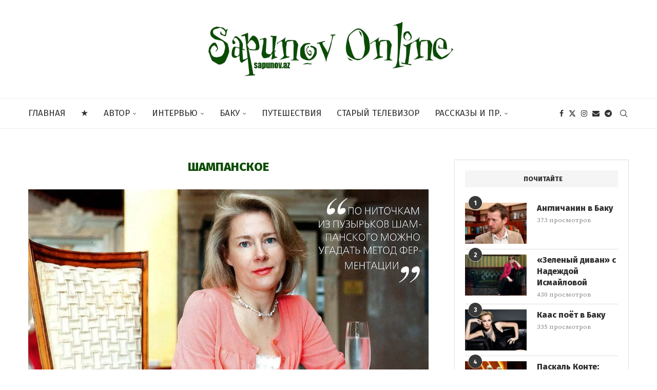

--- FILE ---
content_type: text/html; charset=UTF-8
request_url: https://sapunov.az/tag/%D1%88%D0%B0%D0%BC%D0%BF%D0%B0%D0%BD%D1%81%D0%BA%D0%BE%D0%B5/
body_size: 28733
content:
<!DOCTYPE html>
<html lang="ru-RU">
<head>
    <meta charset="UTF-8">
    <meta http-equiv="X-UA-Compatible" content="IE=edge">
    <meta name="viewport" content="width=device-width, initial-scale=1">
    <link rel="profile" href="https://gmpg.org/xfn/11"/>
    <link rel="alternate" type="application/rss+xml" title="SAPUNOV ONLINE RSS Feed"
          href="https://sapunov.az/feed/"/>
    <link rel="alternate" type="application/atom+xml" title="SAPUNOV ONLINE Atom Feed"
          href="https://sapunov.az/feed/atom/"/>
    <link rel="pingback" href="https://sapunov.az/xmlrpc.php"/>
    <!--[if lt IE 9]>
	<script src="https://sapunov.az/wp-content/themes/soledad/js/html5.js"></script>
	<![endif]-->
	<!-- Google tag (gtag.js) -->
<script async src="https://www.googletagmanager.com/gtag/js?id=G-VC5YZ92QS5"></script>
<script>
  window.dataLayer = window.dataLayer || [];
  function gtag(){dataLayer.push(arguments);}
  gtag('js', new Date());

  gtag('config', 'G-VC5YZ92QS5');
</script>
<link rel='preconnect' href='https://fonts.googleapis.com' />
<link rel='preconnect' href='https://fonts.gstatic.com' />
<meta http-equiv='x-dns-prefetch-control' content='on'>
<link rel='dns-prefetch' href='//fonts.googleapis.com' />
<link rel='dns-prefetch' href='//fonts.gstatic.com' />
<link rel='dns-prefetch' href='//s.gravatar.com' />
<link rel='dns-prefetch' href='//www.google-analytics.com' />
<meta name='robots' content='index, follow, max-image-preview:large, max-snippet:-1, max-video-preview:-1' />
	<style>img:is([sizes="auto" i], [sizes^="auto," i]) { contain-intrinsic-size: 3000px 1500px }</style>
	
	<!-- This site is optimized with the Yoast SEO plugin v26.7 - https://yoast.com/wordpress/plugins/seo/ -->
	<title>Архивы Шампанское - SAPUNOV ONLINE</title>
	<link rel="canonical" href="https://sapunov.az/tag/шампанское/" />
	<meta property="og:locale" content="ru_RU" />
	<meta property="og:type" content="article" />
	<meta property="og:title" content="Архивы Шампанское - SAPUNOV ONLINE" />
	<meta property="og:url" content="https://sapunov.az/tag/шампанское/" />
	<meta property="og:site_name" content="SAPUNOV ONLINE" />
	<meta property="og:image" content="https://sapunov.az/wp-content/uploads/2023/03/sapunovonline.png" />
	<meta property="og:image:width" content="700" />
	<meta property="og:image:height" content="156" />
	<meta property="og:image:type" content="image/png" />
	<meta name="twitter:card" content="summary_large_image" />
	<meta name="twitter:site" content="@vsapunov" />
	<script type="application/ld+json" class="yoast-schema-graph">{"@context":"https://schema.org","@graph":[{"@type":"CollectionPage","@id":"https://sapunov.az/tag/%d1%88%d0%b0%d0%bc%d0%bf%d0%b0%d0%bd%d1%81%d0%ba%d0%be%d0%b5/","url":"https://sapunov.az/tag/%d1%88%d0%b0%d0%bc%d0%bf%d0%b0%d0%bd%d1%81%d0%ba%d0%be%d0%b5/","name":"Архивы Шампанское - SAPUNOV ONLINE","isPartOf":{"@id":"https://sapunov.az/#website"},"primaryImageOfPage":{"@id":"https://sapunov.az/tag/%d1%88%d0%b0%d0%bc%d0%bf%d0%b0%d0%bd%d1%81%d0%ba%d0%be%d0%b5/#primaryimage"},"image":{"@id":"https://sapunov.az/tag/%d1%88%d0%b0%d0%bc%d0%bf%d0%b0%d0%bd%d1%81%d0%ba%d0%be%d0%b5/#primaryimage"},"thumbnailUrl":"https://sapunov.az/wp-content/uploads/2023/07/iolanta1.jpg","breadcrumb":{"@id":"https://sapunov.az/tag/%d1%88%d0%b0%d0%bc%d0%bf%d0%b0%d0%bd%d1%81%d0%ba%d0%be%d0%b5/#breadcrumb"},"inLanguage":"ru-RU"},{"@type":"ImageObject","inLanguage":"ru-RU","@id":"https://sapunov.az/tag/%d1%88%d0%b0%d0%bc%d0%bf%d0%b0%d0%bd%d1%81%d0%ba%d0%be%d0%b5/#primaryimage","url":"https://sapunov.az/wp-content/uploads/2023/07/iolanta1.jpg","contentUrl":"https://sapunov.az/wp-content/uploads/2023/07/iolanta1.jpg","width":1134,"height":744},{"@type":"BreadcrumbList","@id":"https://sapunov.az/tag/%d1%88%d0%b0%d0%bc%d0%bf%d0%b0%d0%bd%d1%81%d0%ba%d0%be%d0%b5/#breadcrumb","itemListElement":[{"@type":"ListItem","position":1,"name":"Главная страница","item":"https://sapunov.az/"},{"@type":"ListItem","position":2,"name":"Шампанское"}]},{"@type":"WebSite","@id":"https://sapunov.az/#website","url":"https://sapunov.az/","name":"SAPUNOV ONLINE","description":"Сайт Вячеслава Сапунова","publisher":{"@id":"https://sapunov.az/#organization"},"alternateName":"sapunov.az","potentialAction":[{"@type":"SearchAction","target":{"@type":"EntryPoint","urlTemplate":"https://sapunov.az/?s={search_term_string}"},"query-input":{"@type":"PropertyValueSpecification","valueRequired":true,"valueName":"search_term_string"}}],"inLanguage":"ru-RU"},{"@type":"Organization","@id":"https://sapunov.az/#organization","name":"Vyacheslav Sapunov's Online Publishing","url":"https://sapunov.az/","logo":{"@type":"ImageObject","inLanguage":"ru-RU","@id":"https://sapunov.az/#/schema/logo/image/","url":"https://sapunov.az/wp-content/uploads/2023/03/sapunovonline.png","contentUrl":"https://sapunov.az/wp-content/uploads/2023/03/sapunovonline.png","width":700,"height":156,"caption":"Vyacheslav Sapunov's Online Publishing"},"image":{"@id":"https://sapunov.az/#/schema/logo/image/"},"sameAs":["https://www.facebook.com/sapunovonline","https://x.com/vsapunov","https://t.me/vsapunov","https://www.instagram.com/slavasapunov/"]}]}</script>
	<!-- / Yoast SEO plugin. -->


<link rel='dns-prefetch' href='//fonts.googleapis.com' />

<link rel='stylesheet' id='penci-folding-css' href='https://sapunov.az/wp-content/themes/soledad/inc/elementor/assets/css/fold.css' type='text/css' media='all' />
<link rel='stylesheet' id='wp-block-library-css' href='https://sapunov.az/wp-includes/css/dist/block-library/style.min.css' type='text/css' media='all' />
<style id='wp-block-library-theme-inline-css' type='text/css'>
.wp-block-audio :where(figcaption){color:#555;font-size:13px;text-align:center}.is-dark-theme .wp-block-audio :where(figcaption){color:#ffffffa6}.wp-block-audio{margin:0 0 1em}.wp-block-code{border:1px solid #ccc;border-radius:4px;font-family:Menlo,Consolas,monaco,monospace;padding:.8em 1em}.wp-block-embed :where(figcaption){color:#555;font-size:13px;text-align:center}.is-dark-theme .wp-block-embed :where(figcaption){color:#ffffffa6}.wp-block-embed{margin:0 0 1em}.blocks-gallery-caption{color:#555;font-size:13px;text-align:center}.is-dark-theme .blocks-gallery-caption{color:#ffffffa6}:root :where(.wp-block-image figcaption){color:#555;font-size:13px;text-align:center}.is-dark-theme :root :where(.wp-block-image figcaption){color:#ffffffa6}.wp-block-image{margin:0 0 1em}.wp-block-pullquote{border-bottom:4px solid;border-top:4px solid;color:currentColor;margin-bottom:1.75em}.wp-block-pullquote cite,.wp-block-pullquote footer,.wp-block-pullquote__citation{color:currentColor;font-size:.8125em;font-style:normal;text-transform:uppercase}.wp-block-quote{border-left:.25em solid;margin:0 0 1.75em;padding-left:1em}.wp-block-quote cite,.wp-block-quote footer{color:currentColor;font-size:.8125em;font-style:normal;position:relative}.wp-block-quote:where(.has-text-align-right){border-left:none;border-right:.25em solid;padding-left:0;padding-right:1em}.wp-block-quote:where(.has-text-align-center){border:none;padding-left:0}.wp-block-quote.is-large,.wp-block-quote.is-style-large,.wp-block-quote:where(.is-style-plain){border:none}.wp-block-search .wp-block-search__label{font-weight:700}.wp-block-search__button{border:1px solid #ccc;padding:.375em .625em}:where(.wp-block-group.has-background){padding:1.25em 2.375em}.wp-block-separator.has-css-opacity{opacity:.4}.wp-block-separator{border:none;border-bottom:2px solid;margin-left:auto;margin-right:auto}.wp-block-separator.has-alpha-channel-opacity{opacity:1}.wp-block-separator:not(.is-style-wide):not(.is-style-dots){width:100px}.wp-block-separator.has-background:not(.is-style-dots){border-bottom:none;height:1px}.wp-block-separator.has-background:not(.is-style-wide):not(.is-style-dots){height:2px}.wp-block-table{margin:0 0 1em}.wp-block-table td,.wp-block-table th{word-break:normal}.wp-block-table :where(figcaption){color:#555;font-size:13px;text-align:center}.is-dark-theme .wp-block-table :where(figcaption){color:#ffffffa6}.wp-block-video :where(figcaption){color:#555;font-size:13px;text-align:center}.is-dark-theme .wp-block-video :where(figcaption){color:#ffffffa6}.wp-block-video{margin:0 0 1em}:root :where(.wp-block-template-part.has-background){margin-bottom:0;margin-top:0;padding:1.25em 2.375em}
</style>
<style id='classic-theme-styles-inline-css' type='text/css'>
/*! This file is auto-generated */
.wp-block-button__link{color:#fff;background-color:#32373c;border-radius:9999px;box-shadow:none;text-decoration:none;padding:calc(.667em + 2px) calc(1.333em + 2px);font-size:1.125em}.wp-block-file__button{background:#32373c;color:#fff;text-decoration:none}
</style>
<style id='block-soledad-style-inline-css' type='text/css'>
.pchead-e-block{--pcborder-cl:#dedede;--pcaccent-cl:#6eb48c}.heading1-style-1>h1,.heading1-style-2>h1,.heading2-style-1>h2,.heading2-style-2>h2,.heading3-style-1>h3,.heading3-style-2>h3,.heading4-style-1>h4,.heading4-style-2>h4,.heading5-style-1>h5,.heading5-style-2>h5{padding-bottom:8px;border-bottom:1px solid var(--pcborder-cl);overflow:hidden}.heading1-style-2>h1,.heading2-style-2>h2,.heading3-style-2>h3,.heading4-style-2>h4,.heading5-style-2>h5{border-bottom-width:0;position:relative}.heading1-style-2>h1:before,.heading2-style-2>h2:before,.heading3-style-2>h3:before,.heading4-style-2>h4:before,.heading5-style-2>h5:before{content:'';width:50px;height:2px;bottom:0;left:0;z-index:2;background:var(--pcaccent-cl);position:absolute}.heading1-style-2>h1:after,.heading2-style-2>h2:after,.heading3-style-2>h3:after,.heading4-style-2>h4:after,.heading5-style-2>h5:after{content:'';width:100%;height:2px;bottom:0;left:20px;z-index:1;background:var(--pcborder-cl);position:absolute}.heading1-style-3>h1,.heading1-style-4>h1,.heading2-style-3>h2,.heading2-style-4>h2,.heading3-style-3>h3,.heading3-style-4>h3,.heading4-style-3>h4,.heading4-style-4>h4,.heading5-style-3>h5,.heading5-style-4>h5{position:relative;padding-left:20px}.heading1-style-3>h1:before,.heading1-style-4>h1:before,.heading2-style-3>h2:before,.heading2-style-4>h2:before,.heading3-style-3>h3:before,.heading3-style-4>h3:before,.heading4-style-3>h4:before,.heading4-style-4>h4:before,.heading5-style-3>h5:before,.heading5-style-4>h5:before{width:10px;height:100%;content:'';position:absolute;top:0;left:0;bottom:0;background:var(--pcaccent-cl)}.heading1-style-4>h1,.heading2-style-4>h2,.heading3-style-4>h3,.heading4-style-4>h4,.heading5-style-4>h5{padding:10px 20px;background:#f1f1f1}.heading1-style-5>h1,.heading2-style-5>h2,.heading3-style-5>h3,.heading4-style-5>h4,.heading5-style-5>h5{position:relative;z-index:1}.heading1-style-5>h1:before,.heading2-style-5>h2:before,.heading3-style-5>h3:before,.heading4-style-5>h4:before,.heading5-style-5>h5:before{content:"";position:absolute;left:0;bottom:0;width:200px;height:50%;transform:skew(-25deg) translateX(0);background:var(--pcaccent-cl);z-index:-1;opacity:.4}.heading1-style-6>h1,.heading2-style-6>h2,.heading3-style-6>h3,.heading4-style-6>h4,.heading5-style-6>h5{text-decoration:underline;text-underline-offset:2px;text-decoration-thickness:4px;text-decoration-color:var(--pcaccent-cl)}
</style>
<style id='global-styles-inline-css' type='text/css'>
:root{--wp--preset--aspect-ratio--square: 1;--wp--preset--aspect-ratio--4-3: 4/3;--wp--preset--aspect-ratio--3-4: 3/4;--wp--preset--aspect-ratio--3-2: 3/2;--wp--preset--aspect-ratio--2-3: 2/3;--wp--preset--aspect-ratio--16-9: 16/9;--wp--preset--aspect-ratio--9-16: 9/16;--wp--preset--color--black: #000000;--wp--preset--color--cyan-bluish-gray: #abb8c3;--wp--preset--color--white: #ffffff;--wp--preset--color--pale-pink: #f78da7;--wp--preset--color--vivid-red: #cf2e2e;--wp--preset--color--luminous-vivid-orange: #ff6900;--wp--preset--color--luminous-vivid-amber: #fcb900;--wp--preset--color--light-green-cyan: #7bdcb5;--wp--preset--color--vivid-green-cyan: #00d084;--wp--preset--color--pale-cyan-blue: #8ed1fc;--wp--preset--color--vivid-cyan-blue: #0693e3;--wp--preset--color--vivid-purple: #9b51e0;--wp--preset--gradient--vivid-cyan-blue-to-vivid-purple: linear-gradient(135deg,rgba(6,147,227,1) 0%,rgb(155,81,224) 100%);--wp--preset--gradient--light-green-cyan-to-vivid-green-cyan: linear-gradient(135deg,rgb(122,220,180) 0%,rgb(0,208,130) 100%);--wp--preset--gradient--luminous-vivid-amber-to-luminous-vivid-orange: linear-gradient(135deg,rgba(252,185,0,1) 0%,rgba(255,105,0,1) 100%);--wp--preset--gradient--luminous-vivid-orange-to-vivid-red: linear-gradient(135deg,rgba(255,105,0,1) 0%,rgb(207,46,46) 100%);--wp--preset--gradient--very-light-gray-to-cyan-bluish-gray: linear-gradient(135deg,rgb(238,238,238) 0%,rgb(169,184,195) 100%);--wp--preset--gradient--cool-to-warm-spectrum: linear-gradient(135deg,rgb(74,234,220) 0%,rgb(151,120,209) 20%,rgb(207,42,186) 40%,rgb(238,44,130) 60%,rgb(251,105,98) 80%,rgb(254,248,76) 100%);--wp--preset--gradient--blush-light-purple: linear-gradient(135deg,rgb(255,206,236) 0%,rgb(152,150,240) 100%);--wp--preset--gradient--blush-bordeaux: linear-gradient(135deg,rgb(254,205,165) 0%,rgb(254,45,45) 50%,rgb(107,0,62) 100%);--wp--preset--gradient--luminous-dusk: linear-gradient(135deg,rgb(255,203,112) 0%,rgb(199,81,192) 50%,rgb(65,88,208) 100%);--wp--preset--gradient--pale-ocean: linear-gradient(135deg,rgb(255,245,203) 0%,rgb(182,227,212) 50%,rgb(51,167,181) 100%);--wp--preset--gradient--electric-grass: linear-gradient(135deg,rgb(202,248,128) 0%,rgb(113,206,126) 100%);--wp--preset--gradient--midnight: linear-gradient(135deg,rgb(2,3,129) 0%,rgb(40,116,252) 100%);--wp--preset--font-size--small: 12px;--wp--preset--font-size--medium: 20px;--wp--preset--font-size--large: 32px;--wp--preset--font-size--x-large: 42px;--wp--preset--font-size--normal: 14px;--wp--preset--font-size--huge: 42px;--wp--preset--spacing--20: 0.44rem;--wp--preset--spacing--30: 0.67rem;--wp--preset--spacing--40: 1rem;--wp--preset--spacing--50: 1.5rem;--wp--preset--spacing--60: 2.25rem;--wp--preset--spacing--70: 3.38rem;--wp--preset--spacing--80: 5.06rem;--wp--preset--shadow--natural: 6px 6px 9px rgba(0, 0, 0, 0.2);--wp--preset--shadow--deep: 12px 12px 50px rgba(0, 0, 0, 0.4);--wp--preset--shadow--sharp: 6px 6px 0px rgba(0, 0, 0, 0.2);--wp--preset--shadow--outlined: 6px 6px 0px -3px rgba(255, 255, 255, 1), 6px 6px rgba(0, 0, 0, 1);--wp--preset--shadow--crisp: 6px 6px 0px rgba(0, 0, 0, 1);}:where(.is-layout-flex){gap: 0.5em;}:where(.is-layout-grid){gap: 0.5em;}body .is-layout-flex{display: flex;}.is-layout-flex{flex-wrap: wrap;align-items: center;}.is-layout-flex > :is(*, div){margin: 0;}body .is-layout-grid{display: grid;}.is-layout-grid > :is(*, div){margin: 0;}:where(.wp-block-columns.is-layout-flex){gap: 2em;}:where(.wp-block-columns.is-layout-grid){gap: 2em;}:where(.wp-block-post-template.is-layout-flex){gap: 1.25em;}:where(.wp-block-post-template.is-layout-grid){gap: 1.25em;}.has-black-color{color: var(--wp--preset--color--black) !important;}.has-cyan-bluish-gray-color{color: var(--wp--preset--color--cyan-bluish-gray) !important;}.has-white-color{color: var(--wp--preset--color--white) !important;}.has-pale-pink-color{color: var(--wp--preset--color--pale-pink) !important;}.has-vivid-red-color{color: var(--wp--preset--color--vivid-red) !important;}.has-luminous-vivid-orange-color{color: var(--wp--preset--color--luminous-vivid-orange) !important;}.has-luminous-vivid-amber-color{color: var(--wp--preset--color--luminous-vivid-amber) !important;}.has-light-green-cyan-color{color: var(--wp--preset--color--light-green-cyan) !important;}.has-vivid-green-cyan-color{color: var(--wp--preset--color--vivid-green-cyan) !important;}.has-pale-cyan-blue-color{color: var(--wp--preset--color--pale-cyan-blue) !important;}.has-vivid-cyan-blue-color{color: var(--wp--preset--color--vivid-cyan-blue) !important;}.has-vivid-purple-color{color: var(--wp--preset--color--vivid-purple) !important;}.has-black-background-color{background-color: var(--wp--preset--color--black) !important;}.has-cyan-bluish-gray-background-color{background-color: var(--wp--preset--color--cyan-bluish-gray) !important;}.has-white-background-color{background-color: var(--wp--preset--color--white) !important;}.has-pale-pink-background-color{background-color: var(--wp--preset--color--pale-pink) !important;}.has-vivid-red-background-color{background-color: var(--wp--preset--color--vivid-red) !important;}.has-luminous-vivid-orange-background-color{background-color: var(--wp--preset--color--luminous-vivid-orange) !important;}.has-luminous-vivid-amber-background-color{background-color: var(--wp--preset--color--luminous-vivid-amber) !important;}.has-light-green-cyan-background-color{background-color: var(--wp--preset--color--light-green-cyan) !important;}.has-vivid-green-cyan-background-color{background-color: var(--wp--preset--color--vivid-green-cyan) !important;}.has-pale-cyan-blue-background-color{background-color: var(--wp--preset--color--pale-cyan-blue) !important;}.has-vivid-cyan-blue-background-color{background-color: var(--wp--preset--color--vivid-cyan-blue) !important;}.has-vivid-purple-background-color{background-color: var(--wp--preset--color--vivid-purple) !important;}.has-black-border-color{border-color: var(--wp--preset--color--black) !important;}.has-cyan-bluish-gray-border-color{border-color: var(--wp--preset--color--cyan-bluish-gray) !important;}.has-white-border-color{border-color: var(--wp--preset--color--white) !important;}.has-pale-pink-border-color{border-color: var(--wp--preset--color--pale-pink) !important;}.has-vivid-red-border-color{border-color: var(--wp--preset--color--vivid-red) !important;}.has-luminous-vivid-orange-border-color{border-color: var(--wp--preset--color--luminous-vivid-orange) !important;}.has-luminous-vivid-amber-border-color{border-color: var(--wp--preset--color--luminous-vivid-amber) !important;}.has-light-green-cyan-border-color{border-color: var(--wp--preset--color--light-green-cyan) !important;}.has-vivid-green-cyan-border-color{border-color: var(--wp--preset--color--vivid-green-cyan) !important;}.has-pale-cyan-blue-border-color{border-color: var(--wp--preset--color--pale-cyan-blue) !important;}.has-vivid-cyan-blue-border-color{border-color: var(--wp--preset--color--vivid-cyan-blue) !important;}.has-vivid-purple-border-color{border-color: var(--wp--preset--color--vivid-purple) !important;}.has-vivid-cyan-blue-to-vivid-purple-gradient-background{background: var(--wp--preset--gradient--vivid-cyan-blue-to-vivid-purple) !important;}.has-light-green-cyan-to-vivid-green-cyan-gradient-background{background: var(--wp--preset--gradient--light-green-cyan-to-vivid-green-cyan) !important;}.has-luminous-vivid-amber-to-luminous-vivid-orange-gradient-background{background: var(--wp--preset--gradient--luminous-vivid-amber-to-luminous-vivid-orange) !important;}.has-luminous-vivid-orange-to-vivid-red-gradient-background{background: var(--wp--preset--gradient--luminous-vivid-orange-to-vivid-red) !important;}.has-very-light-gray-to-cyan-bluish-gray-gradient-background{background: var(--wp--preset--gradient--very-light-gray-to-cyan-bluish-gray) !important;}.has-cool-to-warm-spectrum-gradient-background{background: var(--wp--preset--gradient--cool-to-warm-spectrum) !important;}.has-blush-light-purple-gradient-background{background: var(--wp--preset--gradient--blush-light-purple) !important;}.has-blush-bordeaux-gradient-background{background: var(--wp--preset--gradient--blush-bordeaux) !important;}.has-luminous-dusk-gradient-background{background: var(--wp--preset--gradient--luminous-dusk) !important;}.has-pale-ocean-gradient-background{background: var(--wp--preset--gradient--pale-ocean) !important;}.has-electric-grass-gradient-background{background: var(--wp--preset--gradient--electric-grass) !important;}.has-midnight-gradient-background{background: var(--wp--preset--gradient--midnight) !important;}.has-small-font-size{font-size: var(--wp--preset--font-size--small) !important;}.has-medium-font-size{font-size: var(--wp--preset--font-size--medium) !important;}.has-large-font-size{font-size: var(--wp--preset--font-size--large) !important;}.has-x-large-font-size{font-size: var(--wp--preset--font-size--x-large) !important;}
:where(.wp-block-post-template.is-layout-flex){gap: 1.25em;}:where(.wp-block-post-template.is-layout-grid){gap: 1.25em;}
:where(.wp-block-columns.is-layout-flex){gap: 2em;}:where(.wp-block-columns.is-layout-grid){gap: 2em;}
:root :where(.wp-block-pullquote){font-size: 1.5em;line-height: 1.6;}
</style>
<link rel='stylesheet' id='penci-fonts-css' href='https://fonts.googleapis.com/css?family=Fira+Sans%3A300%2C300italic%2C400%2C400italic%2C500%2C500italic%2C700%2C700italic%2C800%2C800italic%7CSource+Serif+Pro%3A300%2C300italic%2C400%2C400italic%2C500%2C500italic%2C600%2C600italic%2C700%2C700italic%2C800%2C800italic%26subset%3Dlatin%2Ccyrillic%2Ccyrillic-ext%2Cgreek%2Cgreek-ext%2Clatin-ext&#038;display=swap' type='text/css' media='' />
<link rel='stylesheet' id='penci-main-style-css' href='https://sapunov.az/wp-content/themes/soledad/main.css' type='text/css' media='all' />
<link rel='stylesheet' id='penci-swiper-bundle-css' href='https://sapunov.az/wp-content/themes/soledad/css/swiper-bundle.min.css' type='text/css' media='all' />
<link rel='stylesheet' id='penci-font-awesomeold-css' href='https://sapunov.az/wp-content/themes/soledad/css/font-awesome.4.7.0.swap.min.css' type='text/css' media='all' />
<link rel='stylesheet' id='penci_icon-css' href='https://sapunov.az/wp-content/themes/soledad/css/penci-icon.css' type='text/css' media='all' />
<link rel='stylesheet' id='penci_style-css' href='https://sapunov.az/wp-content/themes/soledad-child/style.css' type='text/css' media='all' />
<link rel='stylesheet' id='penci_social_counter-css' href='https://sapunov.az/wp-content/themes/soledad/css/social-counter.css' type='text/css' media='all' />
<link rel='stylesheet' id='elementor-icons-css' href='https://sapunov.az/wp-content/plugins/elementor/assets/lib/eicons/css/elementor-icons.min.css' type='text/css' media='all' />
<link rel='stylesheet' id='elementor-frontend-css' href='https://sapunov.az/wp-content/plugins/elementor/assets/css/frontend.min.css' type='text/css' media='all' />
<link rel='stylesheet' id='elementor-post-8-css' href='https://sapunov.az/wp-content/uploads/elementor/css/post-8.css' type='text/css' media='all' />
<link rel='stylesheet' id='penci-soledad-parent-style-css' href='https://sapunov.az/wp-content/themes/soledad/style.css' type='text/css' media='all' />
<link rel='stylesheet' id='elementor-gf-local-roboto-css' href='https://sapunov.az/wp-content/uploads/elementor/google-fonts/css/roboto.css' type='text/css' media='all' />
<link rel='stylesheet' id='elementor-gf-local-robotoslab-css' href='https://sapunov.az/wp-content/uploads/elementor/google-fonts/css/robotoslab.css' type='text/css' media='all' />
<script type="text/javascript" src="https://sapunov.az/wp-includes/js/jquery/jquery.min.js" id="jquery-core-js"></script>
<script type="text/javascript" src="https://sapunov.az/wp-includes/js/jquery/jquery-migrate.min.js" id="jquery-migrate-js"></script>
<style id="penci-custom-style" type="text/css">body{ --pcbg-cl: #fff; --pctext-cl: #313131; --pcborder-cl: #dedede; --pcheading-cl: #313131; --pcmeta-cl: #888888; --pcaccent-cl: #6eb48c; --pcbody-font: 'PT Serif', serif; --pchead-font: 'Raleway', sans-serif; --pchead-wei: bold; --pcava_bdr:10px;--pcajs_fvw:470px;--pcajs_fvmw:220px; } .single.penci-body-single-style-5 #header, .single.penci-body-single-style-6 #header, .single.penci-body-single-style-10 #header, .single.penci-body-single-style-5 .pc-wrapbuilder-header, .single.penci-body-single-style-6 .pc-wrapbuilder-header, .single.penci-body-single-style-10 .pc-wrapbuilder-header { --pchd-mg: 40px; } .fluid-width-video-wrapper > div { position: absolute; left: 0; right: 0; top: 0; width: 100%; height: 100%; } .yt-video-place { position: relative; text-align: center; } .yt-video-place.embed-responsive .start-video { display: block; top: 0; left: 0; bottom: 0; right: 0; position: absolute; transform: none; } .yt-video-place.embed-responsive .start-video img { margin: 0; padding: 0; top: 50%; display: inline-block; position: absolute; left: 50%; transform: translate(-50%, -50%); width: 68px; height: auto; } .mfp-bg { top: 0; left: 0; width: 100%; height: 100%; z-index: 9999999; overflow: hidden; position: fixed; background: #0b0b0b; opacity: .8; filter: alpha(opacity=80) } .mfp-wrap { top: 0; left: 0; width: 100%; height: 100%; z-index: 9999999; position: fixed; outline: none !important; -webkit-backface-visibility: hidden } body { --pchead-font: 'Fira Sans', sans-serif; } body { --pcbody-font: 'Source Serif Pro', serif; } p{ line-height: 1.8; } #main #bbpress-forums .bbp-login-form fieldset.bbp-form select, #main #bbpress-forums .bbp-login-form .bbp-form input[type="password"], #main #bbpress-forums .bbp-login-form .bbp-form input[type="text"], .penci-login-register input[type="email"], .penci-login-register input[type="text"], .penci-login-register input[type="password"], .penci-login-register input[type="number"], body, textarea, #respond textarea, .widget input[type="text"], .widget input[type="email"], .widget input[type="date"], .widget input[type="number"], .wpcf7 textarea, .mc4wp-form input, #respond input, div.wpforms-container .wpforms-form.wpforms-form input[type=date], div.wpforms-container .wpforms-form.wpforms-form input[type=datetime], div.wpforms-container .wpforms-form.wpforms-form input[type=datetime-local], div.wpforms-container .wpforms-form.wpforms-form input[type=email], div.wpforms-container .wpforms-form.wpforms-form input[type=month], div.wpforms-container .wpforms-form.wpforms-form input[type=number], div.wpforms-container .wpforms-form.wpforms-form input[type=password], div.wpforms-container .wpforms-form.wpforms-form input[type=range], div.wpforms-container .wpforms-form.wpforms-form input[type=search], div.wpforms-container .wpforms-form.wpforms-form input[type=tel], div.wpforms-container .wpforms-form.wpforms-form input[type=text], div.wpforms-container .wpforms-form.wpforms-form input[type=time], div.wpforms-container .wpforms-form.wpforms-form input[type=url], div.wpforms-container .wpforms-form.wpforms-form input[type=week], div.wpforms-container .wpforms-form.wpforms-form select, div.wpforms-container .wpforms-form.wpforms-form textarea, .wpcf7 input, form.pc-searchform input.search-input, ul.homepage-featured-boxes .penci-fea-in h4, .widget.widget_categories ul li span.category-item-count, .about-widget .about-me-heading, .widget ul.side-newsfeed li .side-item .side-item-text .side-item-meta { font-weight: normal } #navigation .menu > li > a, #navigation ul.menu ul.sub-menu li > a, .navigation ul.menu ul.sub-menu li > a, .penci-menu-hbg .menu li a, #sidebar-nav .menu li a { font-family: 'Fira Sans', sans-serif; font-weight: normal; } .penci-hide-tagupdated{ display: none !important; } body, .widget ul li a{ font-size: 18px; } .widget ul li, .widget ol li, .post-entry, p, .post-entry p { font-size: 18px; line-height: 1.8; } body { --pchead-wei: 900; } .featured-area.featured-style-42 .item-inner-content, .featured-style-41 .swiper-slide, .slider-40-wrapper .nav-thumb-creative .thumb-container:after,.penci-slider44-t-item:before,.penci-slider44-main-wrapper .item, .featured-area .penci-image-holder, .featured-area .penci-slider4-overlay, .featured-area .penci-slide-overlay .overlay-link, .featured-style-29 .featured-slider-overlay, .penci-slider38-overlay{ border-radius: ; -webkit-border-radius: ; } .penci-featured-content-right:before{ border-top-right-radius: ; border-bottom-right-radius: ; } .penci-flat-overlay .penci-slide-overlay .penci-mag-featured-content:before{ border-bottom-left-radius: ; border-bottom-right-radius: ; } .container-single .post-image{ border-radius: 10; -webkit-border-radius: 10; } .penci-mega-post-inner, .penci-mega-thumbnail .penci-image-holder{ border-radius: ; -webkit-border-radius: ; } body.penci-body-boxed { background-image: url(http://sapunov.az/wp-content/uploads/2022/06/ecailles.png); } body.penci-body-boxed { background-repeat:repeat; } body.penci-body-boxed { background-size:auto; } #logo a { max-width:500px; width: 100%; } @media only screen and (max-width: 960px) and (min-width: 768px){ #logo img{ max-width: 100%; } } .wp-caption p.wp-caption-text, .penci-featured-caption { position: static; background: none; padding: 11px 0 0; color: #888; } .wp-caption:hover p.wp-caption-text, .post-image:hover .penci-featured-caption{ opacity: 1; transform: none; -webkit-transform: none; } .wp-caption p.wp-caption-text, .penci-featured-caption { font-style: normal; } .editor-styles-wrapper, body{ --pcaccent-cl: #0b4d03; } .penci-menuhbg-toggle:hover .lines-button:after, .penci-menuhbg-toggle:hover .penci-lines:before, .penci-menuhbg-toggle:hover .penci-lines:after,.tags-share-box.tags-share-box-s2 .post-share-plike,.penci-video_playlist .penci-playlist-title,.pencisc-column-2.penci-video_playlist .penci-video-nav .playlist-panel-item, .pencisc-column-1.penci-video_playlist .penci-video-nav .playlist-panel-item,.penci-video_playlist .penci-custom-scroll::-webkit-scrollbar-thumb, .pencisc-button, .post-entry .pencisc-button, .penci-dropcap-box, .penci-dropcap-circle, .penci-login-register input[type="submit"]:hover, .penci-ld .penci-ldin:before, .penci-ldspinner > div{ background: #0b4d03; } a, .post-entry .penci-portfolio-filter ul li a:hover, .penci-portfolio-filter ul li a:hover, .penci-portfolio-filter ul li.active a, .post-entry .penci-portfolio-filter ul li.active a, .penci-countdown .countdown-amount, .archive-box h1, .post-entry a, .container.penci-breadcrumb span a:hover,.container.penci-breadcrumb a:hover, .post-entry blockquote:before, .post-entry blockquote cite, .post-entry blockquote .author, .wpb_text_column blockquote:before, .wpb_text_column blockquote cite, .wpb_text_column blockquote .author, .penci-pagination a:hover, ul.penci-topbar-menu > li a:hover, div.penci-topbar-menu > ul > li a:hover, .penci-recipe-heading a.penci-recipe-print,.penci-review-metas .penci-review-btnbuy, .main-nav-social a:hover, .widget-social .remove-circle a:hover i, .penci-recipe-index .cat > a.penci-cat-name, #bbpress-forums li.bbp-body ul.forum li.bbp-forum-info a:hover, #bbpress-forums li.bbp-body ul.topic li.bbp-topic-title a:hover, #bbpress-forums li.bbp-body ul.forum li.bbp-forum-info .bbp-forum-content a, #bbpress-forums li.bbp-body ul.topic p.bbp-topic-meta a, #bbpress-forums .bbp-breadcrumb a:hover, #bbpress-forums .bbp-forum-freshness a:hover, #bbpress-forums .bbp-topic-freshness a:hover, #buddypress ul.item-list li div.item-title a, #buddypress ul.item-list li h4 a, #buddypress .activity-header a:first-child, #buddypress .comment-meta a:first-child, #buddypress .acomment-meta a:first-child, div.bbp-template-notice a:hover, .penci-menu-hbg .menu li a .indicator:hover, .penci-menu-hbg .menu li a:hover, #sidebar-nav .menu li a:hover, .penci-rlt-popup .rltpopup-meta .rltpopup-title:hover, .penci-video_playlist .penci-video-playlist-item .penci-video-title:hover, .penci_list_shortcode li:before, .penci-dropcap-box-outline, .penci-dropcap-circle-outline, .penci-dropcap-regular, .penci-dropcap-bold{ color: #0b4d03; } .penci-home-popular-post ul.slick-dots li button:hover, .penci-home-popular-post ul.slick-dots li.slick-active button, .post-entry blockquote .author span:after, .error-image:after, .error-404 .go-back-home a:after, .penci-header-signup-form, .woocommerce span.onsale, .woocommerce #respond input#submit:hover, .woocommerce a.button:hover, .woocommerce button.button:hover, .woocommerce input.button:hover, .woocommerce nav.woocommerce-pagination ul li span.current, .woocommerce div.product .entry-summary div[itemprop="description"]:before, .woocommerce div.product .entry-summary div[itemprop="description"] blockquote .author span:after, .woocommerce div.product .woocommerce-tabs #tab-description blockquote .author span:after, .woocommerce #respond input#submit.alt:hover, .woocommerce a.button.alt:hover, .woocommerce button.button.alt:hover, .woocommerce input.button.alt:hover, .pcheader-icon.shoping-cart-icon > a > span, #penci-demobar .buy-button, #penci-demobar .buy-button:hover, .penci-recipe-heading a.penci-recipe-print:hover,.penci-review-metas .penci-review-btnbuy:hover, .penci-review-process span, .penci-review-score-total, #navigation.menu-style-2 ul.menu ul.sub-menu:before, #navigation.menu-style-2 .menu ul ul.sub-menu:before, .penci-go-to-top-floating, .post-entry.blockquote-style-2 blockquote:before, #bbpress-forums #bbp-search-form .button, #bbpress-forums #bbp-search-form .button:hover, .wrapper-boxed .bbp-pagination-links span.current, #bbpress-forums #bbp_reply_submit:hover, #bbpress-forums #bbp_topic_submit:hover,#main .bbp-login-form .bbp-submit-wrapper button[type="submit"]:hover, #buddypress .dir-search input[type=submit], #buddypress .groups-members-search input[type=submit], #buddypress button:hover, #buddypress a.button:hover, #buddypress a.button:focus, #buddypress input[type=button]:hover, #buddypress input[type=reset]:hover, #buddypress ul.button-nav li a:hover, #buddypress ul.button-nav li.current a, #buddypress div.generic-button a:hover, #buddypress .comment-reply-link:hover, #buddypress input[type=submit]:hover, #buddypress div.pagination .pagination-links .current, #buddypress div.item-list-tabs ul li.selected a, #buddypress div.item-list-tabs ul li.current a, #buddypress div.item-list-tabs ul li a:hover, #buddypress table.notifications thead tr, #buddypress table.notifications-settings thead tr, #buddypress table.profile-settings thead tr, #buddypress table.profile-fields thead tr, #buddypress table.wp-profile-fields thead tr, #buddypress table.messages-notices thead tr, #buddypress table.forum thead tr, #buddypress input[type=submit] { background-color: #0b4d03; } .penci-pagination ul.page-numbers li span.current, #comments_pagination span { color: #fff; background: #0b4d03; border-color: #0b4d03; } .footer-instagram h4.footer-instagram-title > span:before, .woocommerce nav.woocommerce-pagination ul li span.current, .penci-pagination.penci-ajax-more a.penci-ajax-more-button:hover, .penci-recipe-heading a.penci-recipe-print:hover,.penci-review-metas .penci-review-btnbuy:hover, .home-featured-cat-content.style-14 .magcat-padding:before, .wrapper-boxed .bbp-pagination-links span.current, #buddypress .dir-search input[type=submit], #buddypress .groups-members-search input[type=submit], #buddypress button:hover, #buddypress a.button:hover, #buddypress a.button:focus, #buddypress input[type=button]:hover, #buddypress input[type=reset]:hover, #buddypress ul.button-nav li a:hover, #buddypress ul.button-nav li.current a, #buddypress div.generic-button a:hover, #buddypress .comment-reply-link:hover, #buddypress input[type=submit]:hover, #buddypress div.pagination .pagination-links .current, #buddypress input[type=submit], form.pc-searchform.penci-hbg-search-form input.search-input:hover, form.pc-searchform.penci-hbg-search-form input.search-input:focus, .penci-dropcap-box-outline, .penci-dropcap-circle-outline { border-color: #0b4d03; } .woocommerce .woocommerce-error, .woocommerce .woocommerce-info, .woocommerce .woocommerce-message { border-top-color: #0b4d03; } .penci-slider ol.penci-control-nav li a.penci-active, .penci-slider ol.penci-control-nav li a:hover, .penci-related-carousel .penci-owl-dot.active span, .penci-owl-carousel-slider .penci-owl-dot.active span{ border-color: #0b4d03; background-color: #0b4d03; } .woocommerce .woocommerce-message:before, .woocommerce form.checkout table.shop_table .order-total .amount, .woocommerce ul.products li.product .price ins, .woocommerce ul.products li.product .price, .woocommerce div.product p.price ins, .woocommerce div.product span.price ins, .woocommerce div.product p.price, .woocommerce div.product .entry-summary div[itemprop="description"] blockquote:before, .woocommerce div.product .woocommerce-tabs #tab-description blockquote:before, .woocommerce div.product .entry-summary div[itemprop="description"] blockquote cite, .woocommerce div.product .entry-summary div[itemprop="description"] blockquote .author, .woocommerce div.product .woocommerce-tabs #tab-description blockquote cite, .woocommerce div.product .woocommerce-tabs #tab-description blockquote .author, .woocommerce div.product .product_meta > span a:hover, .woocommerce div.product .woocommerce-tabs ul.tabs li.active, .woocommerce ul.cart_list li .amount, .woocommerce ul.product_list_widget li .amount, .woocommerce table.shop_table td.product-name a:hover, .woocommerce table.shop_table td.product-price span, .woocommerce table.shop_table td.product-subtotal span, .woocommerce-cart .cart-collaterals .cart_totals table td .amount, .woocommerce .woocommerce-info:before, .woocommerce div.product span.price, .penci-container-inside.penci-breadcrumb span a:hover,.penci-container-inside.penci-breadcrumb a:hover { color: #0b4d03; } .standard-content .penci-more-link.penci-more-link-button a.more-link, .penci-readmore-btn.penci-btn-make-button a, .penci-featured-cat-seemore.penci-btn-make-button a{ background-color: #0b4d03; color: #fff; } .penci-vernav-toggle:before{ border-top-color: #0b4d03; color: #fff; } .penci-container-inside.penci-breadcrumb i, .container.penci-breadcrumb i, .penci-container-inside.penci-breadcrumb span, .penci-container-inside.penci-breadcrumb span a, .penci-container-inside.penci-breadcrumb a, .container.penci-breadcrumb span, .container.penci-breadcrumb span a, .container.penci-breadcrumb a{ font-size: 14px; } ul.homepage-featured-boxes .penci-fea-in h4 span span, ul.homepage-featured-boxes .penci-fea-in.boxes-style-3 h4 span span { font-size: 14px; } .penci-top-bar, .penci-topbar-trending .penci-owl-carousel .owl-item, ul.penci-topbar-menu ul.sub-menu, div.penci-topbar-menu > ul ul.sub-menu, .pctopbar-login-btn .pclogin-sub{ background-color: #f5f5f5; } .headline-title.nticker-style-3:after{ border-color: #f5f5f5; } .headline-title { background-color: #313131; } .headline-title.nticker-style-2:after, .headline-title.nticker-style-4:after{ border-color: #313131; } a.penci-topbar-post-title { color: #313131; } a.penci-topbar-post-title:hover { color: #818181; } .headline-title { font-size: 18px; } ul.penci-topbar-menu > li > a, div.penci-topbar-menu > ul > li > a { font-size: 12px; } .penci-lgpop-title{font-size:27px;} ul.penci-topbar-menu > li a, div.penci-topbar-menu > ul > li a { color: #313131; } ul.penci-topbar-menu ul.sub-menu, div.penci-topbar-menu > ul ul.sub-menu { background-color: #ffffff; } ul.penci-topbar-menu > li a:hover, div.penci-topbar-menu > ul > li a:hover { color: #818181; } ul.penci-topbar-menu ul.sub-menu li a, div.penci-topbar-menu > ul ul.sub-menu li a, ul.penci-topbar-menu > li > ul.sub-menu > li:first-child, div.penci-topbar-menu > ul > li > ul.sub-menu > li:first-child { border-color: #dedede; } .penci-topbar-social a { color: #313131; } .penci-topbar-social a:hover { color: #818181; } #penci-login-popup:before{ opacity: ; } #navigation ul.menu > li > a:before, #navigation .menu > ul > li > a:before{ content: none; } .navigation .menu > li > a:hover, .navigation .menu li.current-menu-item > a, .navigation .menu > li.current_page_item > a, .navigation .menu > li:hover > a, .navigation .menu > li.current-menu-ancestor > a, .navigation .menu > li.current-menu-item > a, .navigation .menu .sub-menu li a:hover, .navigation .menu .sub-menu li.current-menu-item > a, .navigation .sub-menu li:hover > a, #navigation .menu > li > a:hover, #navigation .menu li.current-menu-item > a, #navigation .menu > li.current_page_item > a, #navigation .menu > li:hover > a, #navigation .menu > li.current-menu-ancestor > a, #navigation .menu > li.current-menu-item > a, #navigation .menu .sub-menu li a:hover, #navigation .menu .sub-menu li.current-menu-item > a, #navigation .sub-menu li:hover > a { color: #818181; } .navigation ul.menu > li > a:before, .navigation .menu > ul > li > a:before, #navigation ul.menu > li > a:before, #navigation .menu > ul > li > a:before { background: #818181; } .navigation .menu ul.sub-menu li .pcmis-2 .penci-mega-post a:hover, .navigation .penci-megamenu .penci-mega-child-categories a.cat-active, .navigation .menu .penci-megamenu .penci-mega-child-categories a:hover, .navigation .menu .penci-megamenu .penci-mega-latest-posts .penci-mega-post a:hover, #navigation .menu ul.sub-menu li .pcmis-2 .penci-mega-post a:hover, #navigation .penci-megamenu .penci-mega-child-categories a.cat-active, #navigation .menu .penci-megamenu .penci-mega-child-categories a:hover, #navigation .menu .penci-megamenu .penci-mega-latest-posts .penci-mega-post a:hover { color: #313131; } #navigation .penci-megamenu .penci-mega-thumbnail .mega-cat-name { background: #313131; } #navigation ul.menu > li > a, #navigation .menu > ul > li > a { font-size: 17px; } #navigation .menu .sub-menu li a:hover, #navigation .menu .sub-menu li.current-menu-item > a, #navigation .sub-menu li:hover > a { color: #818181; } #navigation.menu-style-2 ul.menu ul.sub-menu:before, #navigation.menu-style-2 .menu ul ul.sub-menu:before { background-color: #e0e0e0; } .penci-header-signup-form { padding-top: px; padding-bottom: px; } .penci-header-signup-form { background-color: #313131; } .header-social a:hover i, .main-nav-social a:hover, .penci-menuhbg-toggle:hover .lines-button:after, .penci-menuhbg-toggle:hover .penci-lines:before, .penci-menuhbg-toggle:hover .penci-lines:after { color: #616161; } #sidebar-nav .menu li a:hover, .header-social.sidebar-nav-social a:hover i, #sidebar-nav .menu li a .indicator:hover, #sidebar-nav .menu .sub-menu li a .indicator:hover{ color: #818181; } #sidebar-nav-logo:before{ background-color: #818181; } .penci-slide-overlay .overlay-link, .penci-slider38-overlay, .penci-flat-overlay .penci-slide-overlay .penci-mag-featured-content:before, .slider-40-wrapper .list-slider-creative .item-slider-creative .img-container:before { opacity: ; } .penci-item-mag:hover .penci-slide-overlay .overlay-link, .featured-style-38 .item:hover .penci-slider38-overlay, .penci-flat-overlay .penci-item-mag:hover .penci-slide-overlay .penci-mag-featured-content:before { opacity: ; } .penci-featured-content .featured-slider-overlay { opacity: ; } .slider-40-wrapper .list-slider-creative .item-slider-creative:hover .img-container:before { opacity:; } .penci-43-slider-item div .featured-cat a, .penci-featured-content .feat-text .featured-cat a, .penci-mag-featured-content .cat > a.penci-cat-name, .featured-style-35 .cat > a.penci-cat-name { color: #ffffff; } .penci-mag-featured-content .cat > a.penci-cat-name:after, .penci-featured-content .cat > a.penci-cat-name:after, .featured-style-35 .cat > a.penci-cat-name:after{ border-color: #ffffff; } .penci-43-slider-item div .featured-cat a:hover, .penci-featured-content .feat-text .featured-cat a:hover, .penci-mag-featured-content .cat > a.penci-cat-name:hover, .featured-style-35 .cat > a.penci-cat-name:hover { color: #818181; } .featured-style-29 .featured-slider-overlay { opacity: ; } .penci-standard-cat .cat > a.penci-cat-name { color: #313131; } .penci-standard-cat .cat:before, .penci-standard-cat .cat:after { background-color: #313131; } .standard-content .penci-post-box-meta .penci-post-share-box a:hover, .standard-content .penci-post-box-meta .penci-post-share-box a.liked { color: #818181; } .header-standard .post-entry a:hover, .header-standard .author-post span a:hover, .standard-content a, .standard-content .post-entry a, .standard-post-entry a.more-link:hover, .penci-post-box-meta .penci-box-meta a:hover, .standard-content .post-entry blockquote:before, .post-entry blockquote cite, .post-entry blockquote .author, .standard-content-special .author-quote span, .standard-content-special .format-post-box .post-format-icon i, .standard-content-special .format-post-box .dt-special a:hover, .standard-content .penci-more-link a.more-link, .standard-content .penci-post-box-meta .penci-box-meta a:hover { color: #313131; } .standard-content .penci-more-link.penci-more-link-button a.more-link{ background-color: #313131; color: #fff; } .standard-content-special .author-quote span:before, .standard-content-special .author-quote span:after, .standard-content .post-entry ul li:before, .post-entry blockquote .author span:after, .header-standard:after { background-color: #313131; } .penci-more-link a.more-link:before, .penci-more-link a.more-link:after { border-color: #313131; } .penci-grid .cat a.penci-cat-name, .penci-masonry .cat a.penci-cat-name, .penci-featured-infor .cat a.penci-cat-name, .grid-mixed .cat a.penci-cat-name, .overlay-header-box .cat a.penci-cat-name { text-transform: uppercase; } .penci-featured-infor .cat a.penci-cat-name, .penci-grid .cat a.penci-cat-name, .penci-masonry .cat a.penci-cat-name, .penci-featured-infor .cat a.penci-cat-name { color: #313131; } .penci-featured-infor .cat a.penci-cat-name:after, .penci-grid .cat a.penci-cat-name:after, .penci-masonry .cat a.penci-cat-name:after, .penci-featured-infor .cat a.penci-cat-name:after{ border-color: #313131; } .penci-post-share-box a.liked, .penci-post-share-box a:hover { color: #414141; } .overlay-post-box-meta .overlay-share a:hover, .overlay-author a:hover, .penci-grid .standard-content-special .format-post-box .dt-special a:hover, .grid-post-box-meta span a:hover, .grid-post-box-meta span a.comment-link:hover, .penci-grid .standard-content-special .author-quote span, .penci-grid .standard-content-special .format-post-box .post-format-icon i, .grid-mixed .penci-post-box-meta .penci-box-meta a:hover { color: #313131; } .penci-grid .standard-content-special .author-quote span:before, .penci-grid .standard-content-special .author-quote span:after, .grid-header-box:after, .list-post .header-list-style:after { background-color: #313131; } .penci-grid .post-box-meta span:after, .penci-masonry .post-box-meta span:after { border-color: #313131; } .penci-readmore-btn.penci-btn-make-button a{ background-color: #313131; color: #fff; } .penci-grid li.typography-style .overlay-typography { opacity: ; } .penci-grid li.typography-style:hover .overlay-typography { opacity: ; } .penci-grid li.typography-style .item .main-typography h2 a:hover { color: #313131; } .penci-grid li.typography-style .grid-post-box-meta span a:hover { color: #313131; } .overlay-header-box .cat > a.penci-cat-name:hover { color: #313131; } body.loading-posts #main .penci-loader-effect{transform: translateX(calc(50px / 2 * -1));} @media only screen and (min-width: 961px){ .penci-single-style-10 .penci-single-s10-content, .container.penci_sidebar.right-sidebar #main{ padding-right: 50px; } .penci-single-style-10.penci_sidebar.left-sidebar .penci-single-s10-content, .container.penci_sidebar.left-sidebar #main,.penci-woo-page-container.penci_sidebar.left-sidebar .sidebar-both .penci-single-product-sidebar-wrap,.penci-woo-page-container.penci_sidebar.left-sidebar .sidebar-bottom .penci-single-product-bottom-container .bottom-content{ padding-left: 50px; } } @media only screen and (min-width: 1201px){ .layout-14_12_14 .penci-main-content, .container.two-sidebar #main{ padding-left: 50px; padding-right: 50px; } } .penci-sidebar-content.pcsb-boxed-whole, .penci-sidebar-content.pcsb-boxed-widget .widget{ border-width: 1px; } .penci-sidebar-content .penci-border-arrow .inner-arrow { font-size: 13px; } .penci-sidebar-content.style-25 .inner-arrow, .penci-sidebar-content.style-25 .widget-title, .penci-sidebar-content.style-11 .penci-border-arrow .inner-arrow, .penci-sidebar-content.style-12 .penci-border-arrow .inner-arrow, .penci-sidebar-content.style-14 .penci-border-arrow .inner-arrow:before, .penci-sidebar-content.style-13 .penci-border-arrow .inner-arrow, .penci-sidebar-content.style-30 .widget-title > span, .penci-sidebar-content .penci-border-arrow .inner-arrow, .penci-sidebar-content.style-15 .penci-border-arrow .inner-arrow{ background-color: #f5f5f5; } .penci-sidebar-content.style-2 .penci-border-arrow:after{ border-top-color: #f5f5f5; } .penci-sidebar-content.style-28 .widget-title,.penci-sidebar-content.style-30 .widget-title{ --pcaccent-cl: #f5f5f5; } .penci-sidebar-content.style-25 .widget-title span{--pcheading-cl:#f5f5f5;} .penci-sidebar-content.style-29 .widget-title > span,.penci-sidebar-content.style-26 .widget-title,.penci-sidebar-content.style-30 .widget-title{--pcborder-cl:#f5f5f5;} .penci-sidebar-content.style-24 .widget-title>span, .penci-sidebar-content.style-23 .widget-title>span, .penci-sidebar-content.style-29 .widget-title > span, .penci-sidebar-content.style-22 .widget-title,.penci-sidebar-content.style-21 .widget-title span{--pcaccent-cl:#f5f5f5;} .penci-sidebar-content .penci-border-arrow .inner-arrow, .penci-sidebar-content.style-4 .penci-border-arrow .inner-arrow:before, .penci-sidebar-content.style-4 .penci-border-arrow .inner-arrow:after, .penci-sidebar-content.style-5 .penci-border-arrow, .penci-sidebar-content.style-7 .penci-border-arrow, .penci-sidebar-content.style-9 .penci-border-arrow{ border-color: #f5f5f5; } .penci-sidebar-content .penci-border-arrow:before { border-top-color: #f5f5f5; } .penci-sidebar-content.style-16 .penci-border-arrow:after{ background-color: #f5f5f5; } .penci-sidebar-content .penci-border-arrow:before, .penci-sidebar-content.style-2 .penci-border-arrow:after { content: none; display: none; } .penci-video_playlist .penci-video-playlist-item .penci-video-title:hover,.widget ul.side-newsfeed li .side-item .side-item-text h4 a:hover, .widget a:hover, .penci-sidebar-content .widget-social a:hover span, .widget-social a:hover span, .penci-tweets-widget-content .icon-tweets, .penci-tweets-widget-content .tweet-intents a, .penci-tweets-widget-content .tweet-intents span:after, .widget-social.remove-circle a:hover i , #wp-calendar tbody td a:hover, .penci-video_playlist .penci-video-playlist-item .penci-video-title:hover, .widget ul.side-newsfeed li .side-item .side-item-text .side-item-meta a:hover{ color: #818181; } .widget .tagcloud a:hover, .widget-social a:hover i, .widget input[type="submit"]:hover,.penci-user-logged-in .penci-user-action-links a:hover,.penci-button:hover, .widget button[type="submit"]:hover { color: #fff; background-color: #818181; border-color: #818181; } .about-widget .about-me-heading:before { border-color: #818181; } .penci-tweets-widget-content .tweet-intents-inner:before, .penci-tweets-widget-content .tweet-intents-inner:after, .pencisc-column-1.penci-video_playlist .penci-video-nav .playlist-panel-item, .penci-video_playlist .penci-custom-scroll::-webkit-scrollbar-thumb, .penci-video_playlist .penci-playlist-title { background-color: #818181; } .penci-owl-carousel.penci-tweets-slider .penci-owl-dots .penci-owl-dot.active span, .penci-owl-carousel.penci-tweets-slider .penci-owl-dots .penci-owl-dot:hover span { border-color: #818181; background-color: #818181; } ul.footer-socials li a i{ font-size: 12px; } ul.footer-socials li a svg{ width: 12px; } ul.footer-socials li a span { font-size: 12px; } #footer-section .footer-menu li a { font-size: 14px; } #footer-copyright * { font-size: 10px; } #footer-copyright * { font-style: normal; } .footer-widget-wrapper .widget .widget-title .inner-arrow { border-color: #e0e0e0; } .footer-widget-wrapper .penci-tweets-widget-content .icon-tweets, .footer-widget-wrapper .penci-tweets-widget-content .tweet-intents a, .footer-widget-wrapper .penci-tweets-widget-content .tweet-intents span:after, .footer-widget-wrapper .widget ul.side-newsfeed li .side-item .side-item-text h4 a:hover, .footer-widget-wrapper .widget a:hover, .footer-widget-wrapper .widget-social a:hover span, .footer-widget-wrapper a:hover, .footer-widget-wrapper .widget-social.remove-circle a:hover i, .footer-widget-wrapper .widget ul.side-newsfeed li .side-item .side-item-text .side-item-meta a:hover{ color: #818181; } .footer-widget-wrapper .widget .tagcloud a:hover, .footer-widget-wrapper .widget-social a:hover i, .footer-widget-wrapper .mc4wp-form input[type="submit"]:hover, .footer-widget-wrapper .widget input[type="submit"]:hover,.footer-widget-wrapper .penci-user-logged-in .penci-user-action-links a:hover, .footer-widget-wrapper .widget button[type="submit"]:hover { color: #fff; background-color: #818181; border-color: #818181; } .footer-widget-wrapper .about-widget .about-me-heading:before { border-color: #818181; } .footer-widget-wrapper .penci-tweets-widget-content .tweet-intents-inner:before, .footer-widget-wrapper .penci-tweets-widget-content .tweet-intents-inner:after { background-color: #818181; } .footer-widget-wrapper .penci-owl-carousel.penci-tweets-slider .penci-owl-dots .penci-owl-dot.active span, .footer-widget-wrapper .penci-owl-carousel.penci-tweets-slider .penci-owl-dots .penci-owl-dot:hover span { border-color: #818181; background: #818181; } ul.footer-socials li a i { color: #313131; border-color: #313131; } ul.footer-socials li a:hover i { background-color: #818181; border-color: #818181; } ul.footer-socials li a:hover i { color: #818181; } ul.footer-socials li a span { color: #313131; } ul.footer-socials li a:hover span { color: #818181; } .footer-socials-section, .penci-footer-social-moved{ border-color: #dedede; } #footer-section, .penci-footer-social-moved{ background-color: #f5f5f5; } #footer-section .footer-menu li a:hover { color: #818181; } #footer-section .go-to-top:hover span, #footer-section .go-to-top:hover i { color: #313131; } .penci-go-to-top-floating { background-color: #818181; } #footer-section a { color: #313131; } .comment-content a, .container-single .post-entry a, .container-single .format-post-box .dt-special a:hover, .container-single .author-quote span, .container-single .author-post span a:hover, .post-entry blockquote:before, .post-entry blockquote cite, .post-entry blockquote .author, .wpb_text_column blockquote:before, .wpb_text_column blockquote cite, .wpb_text_column blockquote .author, .post-pagination a:hover, .author-content h5 a:hover, .author-content .author-social:hover, .item-related h3 a:hover, .container-single .format-post-box .post-format-icon i, .container.penci-breadcrumb.single-breadcrumb span a:hover,.container.penci-breadcrumb.single-breadcrumb a:hover, .penci_list_shortcode li:before, .penci-dropcap-box-outline, .penci-dropcap-circle-outline, .penci-dropcap-regular, .penci-dropcap-bold, .header-standard .post-box-meta-single .author-post span a:hover{ color: #313131; } .container-single .standard-content-special .format-post-box, ul.slick-dots li button:hover, ul.slick-dots li.slick-active button, .penci-dropcap-box-outline, .penci-dropcap-circle-outline { border-color: #313131; } ul.slick-dots li button:hover, ul.slick-dots li.slick-active button, #respond h3.comment-reply-title span:before, #respond h3.comment-reply-title span:after, .post-box-title:before, .post-box-title:after, .container-single .author-quote span:before, .container-single .author-quote span:after, .post-entry blockquote .author span:after, .post-entry blockquote .author span:before, .post-entry ul li:before, #respond #submit:hover, div.wpforms-container .wpforms-form.wpforms-form input[type=submit]:hover, div.wpforms-container .wpforms-form.wpforms-form button[type=submit]:hover, div.wpforms-container .wpforms-form.wpforms-form .wpforms-page-button:hover, .wpcf7 input[type="submit"]:hover, .widget_wysija input[type="submit"]:hover, .post-entry.blockquote-style-2 blockquote:before,.tags-share-box.tags-share-box-s2 .post-share-plike, .penci-dropcap-box, .penci-dropcap-circle, .penci-ldspinner > div{ background-color: #313131; } .container-single .post-entry .post-tags a:hover { color: #fff; border-color: #313131; background-color: #313131; } .container-single .penci-standard-cat .cat > a.penci-cat-name { color: #313131; } .container-single .penci-standard-cat .cat:before, .container-single .penci-standard-cat .cat:after { background-color: #313131; } .container-single .single-post-title { text-transform: none; } @media only screen and (min-width: 769px){ .container-single .single-post-title { font-size: 40px; } } .container-single .penci-standard-cat .cat > a.penci-cat-name{ font-size: 15px; } .author-content h5{ font-size: 15px; } .container-single .cat a.penci-cat-name { text-transform: uppercase; } .list-post .header-list-style:after, .grid-header-box:after, .penci-overlay-over .overlay-header-box:after, .home-featured-cat-content .first-post .magcat-detail .mag-header:after { content: none; } .list-post .header-list-style, .grid-header-box, .penci-overlay-over .overlay-header-box, .home-featured-cat-content .first-post .magcat-detail .mag-header{ padding-bottom: 0; } #respond h3.comment-reply-title span:before, #respond h3.comment-reply-title span:after, .post-box-title:before, .post-box-title:after { content: none; display: none; } .container-single .post-share a:hover, .container-single .post-share a.liked, .page-share .post-share a:hover { color: #818181; } .tags-share-box.tags-share-box-2_3 .post-share .count-number-like, .post-share .count-number-like { color: #313131; } .penci-single-smaller-width { max-width: 800px; } ul.homepage-featured-boxes .penci-fea-in:hover h4 span { color: #818181; } .penci-home-popular-post .item-related h3 a:hover { color: #818181; } .home-featured-cat-content .magcat-detail h3 a:hover { color: #818181; } .home-featured-cat-content .grid-post-box-meta span a:hover { color: #818181; } .home-featured-cat-content .first-post .magcat-detail .mag-header:after { background: #818181; } .penci-slider ol.penci-control-nav li a.penci-active, .penci-slider ol.penci-control-nav li a:hover { border-color: #818181; background: #818181; } .home-featured-cat-content .mag-photo .mag-overlay-photo { opacity: ; } .home-featured-cat-content .mag-photo:hover .mag-overlay-photo { opacity: ; } .inner-item-portfolio:hover .penci-portfolio-thumbnail a:after { opacity: ; } .penci-menuhbg-toggle { width: 18px; } .penci-menuhbg-toggle .penci-menuhbg-inner { height: 18px; } .penci-menuhbg-toggle .penci-lines, .penci-menuhbg-wapper{ width: 18px; } .penci-menuhbg-toggle .lines-button{ top: 8px; } .penci-menuhbg-toggle .penci-lines:before{ top: 5px; } .penci-menuhbg-toggle .penci-lines:after{ top: -5px; } .penci-menuhbg-toggle:hover .lines-button:after, .penci-menuhbg-toggle:hover .penci-lines:before, .penci-menuhbg-toggle:hover .penci-lines:after{ transform: translateX(28px); } .penci-menuhbg-toggle .lines-button.penci-hover-effect{ left: -28px; } .penci-menu-hbg-inner .penci-hbg_sitetitle{ font-size: 18px; } .penci-menu-hbg-inner .penci-hbg_desc{ font-size: 14px; } .item-related h3 a {font-size: 12px} .cat > a.penci-cat-name {font-size: 11px} .grid-post-box-meta, .header-standard .author-post, .penci-post-box-meta .penci-box-meta, .overlay-header-box .overlay-author, .post-box-meta-single, .tags-share-box{ font-size: 13px; } .penci-block-vc .penci-border-arrow .inner-arrow { font-size: 13px; } .penci-block-vc .penci-border-arrow .inner-arrow { background-color: #f5f5f5; } .penci-block-vc .style-2.penci-border-arrow:after{ border-top-color: #f5f5f5; } .penci-block-vc .penci-border-arrow .inner-arrow, .penci-block-vc.style-4 .penci-border-arrow .inner-arrow:before, .penci-block-vc.style-4 .penci-border-arrow .inner-arrow:after, .penci-block-vc.style-5 .penci-border-arrow, .penci-block-vc.style-7 .penci-border-arrow, .penci-block-vc.style-9 .penci-border-arrow { border-color: #f5f5f5; } .penci-block-vc .penci-border-arrow:before { border-top-color: #f5f5f5; } .penci-block-vc .penci-border-arrow:before, .penci-block-vc .style-2.penci-border-arrow:after { content: none; display: none; } body { --pcdm_btnbg: rgba(0, 0, 0, .1); --pcdm_btnd: #666; --pcdm_btndbg: #fff; --pcdm_btnn: var(--pctext-cl); --pcdm_btnnbg: var(--pcbg-cl); } body.pcdm-enable { --pcbg-cl: #000000; --pcbg-l-cl: #1a1a1a; --pcbg-d-cl: #000000; --pctext-cl: #fff; --pcborder-cl: #313131; --pcborders-cl: #3c3c3c; --pcheading-cl: rgba(255,255,255,0.9); --pcmeta-cl: #999999; --pcl-cl: #fff; --pclh-cl: #0b4d03; --pcaccent-cl: #0b4d03; background-color: var(--pcbg-cl); color: var(--pctext-cl); } body.pcdark-df.pcdm-enable.pclight-mode { --pcbg-cl: #fff; --pctext-cl: #313131; --pcborder-cl: #dedede; --pcheading-cl: #313131; --pcmeta-cl: #888888; --pcaccent-cl: #0b4d03; }</style>        <link rel="shortcut icon" href="https://sapunov.az/wp-content/uploads/2023/02/about_me.jpg" type="image/x-icon" />
        <link rel="apple-touch-icon" sizes="180x180" href="https://sapunov.az/wp-content/uploads/2023/02/about_me.jpg">
	<script>
var penciBlocksArray=[];
var portfolioDataJs = portfolioDataJs || [];var PENCILOCALCACHE = {};
		(function () {
				"use strict";
		
				PENCILOCALCACHE = {
					data: {},
					remove: function ( ajaxFilterItem ) {
						delete PENCILOCALCACHE.data[ajaxFilterItem];
					},
					exist: function ( ajaxFilterItem ) {
						return PENCILOCALCACHE.data.hasOwnProperty( ajaxFilterItem ) && PENCILOCALCACHE.data[ajaxFilterItem] !== null;
					},
					get: function ( ajaxFilterItem ) {
						return PENCILOCALCACHE.data[ajaxFilterItem];
					},
					set: function ( ajaxFilterItem, cachedData ) {
						PENCILOCALCACHE.remove( ajaxFilterItem );
						PENCILOCALCACHE.data[ajaxFilterItem] = cachedData;
					}
				};
			}
		)();function penciBlock() {
		    this.atts_json = '';
		    this.content = '';
		}</script>
<script type="application/ld+json">{
    "@context": "https:\/\/schema.org\/",
    "@type": "organization",
    "@id": "#organization",
    "logo": {
        "@type": "ImageObject",
        "url": "http:\/\/sapunov.az\/wp-content\/uploads\/2023\/03\/sapunovonline.png"
    },
    "url": "https:\/\/sapunov.az\/",
    "name": "SAPUNOV ONLINE",
    "description": "\u0421\u0430\u0439\u0442 \u0412\u044f\u0447\u0435\u0441\u043b\u0430\u0432\u0430 \u0421\u0430\u043f\u0443\u043d\u043e\u0432\u0430"
}</script><script type="application/ld+json">{
    "@context": "https:\/\/schema.org\/",
    "@type": "WebSite",
    "name": "SAPUNOV ONLINE",
    "alternateName": "\u0421\u0430\u0439\u0442 \u0412\u044f\u0447\u0435\u0441\u043b\u0430\u0432\u0430 \u0421\u0430\u043f\u0443\u043d\u043e\u0432\u0430",
    "url": "https:\/\/sapunov.az\/"
}</script><meta name="generator" content="Elementor 3.34.1; features: additional_custom_breakpoints; settings: css_print_method-external, google_font-enabled, font_display-auto">
      <meta name="onesignal" content="wordpress-plugin"/>
            <script>

      window.OneSignalDeferred = window.OneSignalDeferred || [];

      OneSignalDeferred.push(function(OneSignal) {
        var oneSignal_options = {};
        window._oneSignalInitOptions = oneSignal_options;

        oneSignal_options['serviceWorkerParam'] = { scope: '/wp-content/plugins/onesignal-free-web-push-notifications/sdk_files/push/onesignal/' };
oneSignal_options['serviceWorkerPath'] = 'OneSignalSDKWorker.js';

        OneSignal.Notifications.setDefaultUrl("https://sapunov.az");

        oneSignal_options['wordpress'] = true;
oneSignal_options['appId'] = 'a4039598-c8f5-40a9-affd-449f9178e269';
oneSignal_options['allowLocalhostAsSecureOrigin'] = true;
oneSignal_options['welcomeNotification'] = { };
oneSignal_options['welcomeNotification']['title'] = "";
oneSignal_options['welcomeNotification']['message'] = "Спасибо за подписку";
oneSignal_options['path'] = "https://sapunov.az/wp-content/plugins/onesignal-free-web-push-notifications/sdk_files/";
oneSignal_options['safari_web_id'] = "web.onesignal.auto.28be2e0f-48c0-43fd-877a-95cc3c6fc0d9";
oneSignal_options['promptOptions'] = { };
oneSignal_options['promptOptions']['actionMessage'] = "Мы будем посылать вам автоматические уведомления о новых публикациях.";
oneSignal_options['promptOptions']['acceptButtonText'] = "ПРИНЯТЬ";
oneSignal_options['promptOptions']['cancelButtonText'] = "НЕТ. СПАСИБО";
oneSignal_options['notifyButton'] = { };
oneSignal_options['notifyButton']['enable'] = true;
oneSignal_options['notifyButton']['position'] = 'bottom-right';
oneSignal_options['notifyButton']['theme'] = 'default';
oneSignal_options['notifyButton']['size'] = 'medium';
oneSignal_options['notifyButton']['showCredit'] = true;
oneSignal_options['notifyButton']['text'] = {};
oneSignal_options['notifyButton']['text']['tip.state.unsubscribed'] = 'Получать уведомления';
oneSignal_options['notifyButton']['text']['tip.state.subscribed'] = 'Вы подписаны на уведомления';
oneSignal_options['notifyButton']['text']['tip.state.blocked'] = 'Уведомления заблокированы';
oneSignal_options['notifyButton']['text']['message.action.subscribed'] = 'Спасибо за подписку на уведомления';
oneSignal_options['notifyButton']['text']['message.action.resubscribed'] = 'Вы подписаны на уведомления';
oneSignal_options['notifyButton']['text']['message.action.unsubscribed'] = 'Вы больше не будите получать уведомления';
oneSignal_options['notifyButton']['text']['dialog.main.button.subscribe'] = 'ПОДПИСАТЬСЯ';
oneSignal_options['notifyButton']['text']['dialog.main.button.unsubscribe'] = 'ОТПИСАТЬСЯ';
oneSignal_options['notifyButton']['text']['dialog.blocked.title'] = 'РАЗБЛОКИРОВАТЬ';
oneSignal_options['notifyButton']['text']['dialog.blocked.message'] = 'Следуйте инструкции';
              OneSignal.init(window._oneSignalInitOptions);
                    });

      function documentInitOneSignal() {
        var oneSignal_elements = document.getElementsByClassName("OneSignal-prompt");

        var oneSignalLinkClickHandler = function(event) { OneSignal.Notifications.requestPermission(); event.preventDefault(); };        for(var i = 0; i < oneSignal_elements.length; i++)
          oneSignal_elements[i].addEventListener('click', oneSignalLinkClickHandler, false);
      }

      if (document.readyState === 'complete') {
           documentInitOneSignal();
      }
      else {
           window.addEventListener("load", function(event){
               documentInitOneSignal();
          });
      }
    </script>
			<style>
				.e-con.e-parent:nth-of-type(n+4):not(.e-lazyloaded):not(.e-no-lazyload),
				.e-con.e-parent:nth-of-type(n+4):not(.e-lazyloaded):not(.e-no-lazyload) * {
					background-image: none !important;
				}
				@media screen and (max-height: 1024px) {
					.e-con.e-parent:nth-of-type(n+3):not(.e-lazyloaded):not(.e-no-lazyload),
					.e-con.e-parent:nth-of-type(n+3):not(.e-lazyloaded):not(.e-no-lazyload) * {
						background-image: none !important;
					}
				}
				@media screen and (max-height: 640px) {
					.e-con.e-parent:nth-of-type(n+2):not(.e-lazyloaded):not(.e-no-lazyload),
					.e-con.e-parent:nth-of-type(n+2):not(.e-lazyloaded):not(.e-no-lazyload) * {
						background-image: none !important;
					}
				}
			</style>
			
</head>

<body class="archive tag tag-428 wp-theme-soledad wp-child-theme-soledad-child eio-default penci-disable-desc-collapse soledad-ver-8-6-9 pclight-mode pcmn-drdw-style-slide_down pchds-default elementor-default elementor-kit-8">

<div id="soledad_wrapper" class="wrapper-boxed header-style-header-2 header-search-style-default">
	<div class="penci-header-wrap"><header id="header" class="header-header-2 has-bottom-line" itemscope="itemscope" itemtype="https://schema.org/WPHeader">
			<div class="inner-header penci-header-second">
			<div class="container">
				<div id="logo">
					<a href="https://sapunov.az/"><img fetchpriority="high" class="penci-mainlogo penci-limg pclogo-cls" src="https://sapunov.az/wp-content/uploads/2023/03/sapunovonline.png" alt="SAPUNOV ONLINE" width="700" height="156"></a>
									</div>

				
							</div>
		</div>
								<nav id="navigation" class="header-layout-bottom header-2 menu-style-2" role="navigation" itemscope itemtype="https://schema.org/SiteNavigationElement">
			<div class="container">
				<div class="button-menu-mobile header-2"><svg width=18px height=18px viewBox="0 0 512 384" version=1.1 xmlns=http://www.w3.org/2000/svg xmlns:xlink=http://www.w3.org/1999/xlink><g stroke=none stroke-width=1 fill-rule=evenodd><g transform="translate(0.000000, 0.250080)"><rect x=0 y=0 width=512 height=62></rect><rect x=0 y=161 width=512 height=62></rect><rect x=0 y=321 width=512 height=62></rect></g></g></svg></div>
				<ul id="menu-menu-1" class="menu"><li id="menu-item-1115" class="megamenu menu-item menu-item-type-custom menu-item-object-custom menu-item-home ajax-mega-menu menu-item-1115"><a href="https://sapunov.az">Главная</a></li>
<li id="menu-item-4195" class="menu-item menu-item-type-custom menu-item-object-custom ajax-mega-menu menu-item-4195"><a href="https://sapunov.az/content/">★</a></li>
<li id="menu-item-1242" class="menu-item menu-item-type-custom menu-item-object-custom menu-item-has-children ajax-mega-menu menu-item-1242"><a>Автор</a>
<ul class="sub-menu">
	<li id="menu-item-1854" class="menu-item menu-item-type-post_type menu-item-object-page ajax-mega-menu menu-item-1854"><a href="https://sapunov.az/bio/">Биография вкратце</a></li>
	<li id="menu-item-4044" class="menu-item menu-item-type-post_type menu-item-object-page ajax-mega-menu menu-item-4044"><a href="https://sapunov.az/anketa/">Анкета 1984-2023</a></li>
	<li id="menu-item-3347" class="menu-item menu-item-type-taxonomy menu-item-object-category ajax-mega-menu menu-item-3347"><a href="https://sapunov.az/category/intrvw/">Сапунов в профиль</a></li>
</ul>
</li>
<li id="menu-item-1526" class="menu-item menu-item-type-taxonomy menu-item-object-category menu-item-has-children ajax-mega-menu menu-item-1526"><a href="https://sapunov.az/category/interview/">Интервью</a>
<ul class="sub-menu">
	<li id="menu-item-1607" class="menu-item menu-item-type-taxonomy menu-item-object-category ajax-mega-menu menu-item-1607"><a href="https://sapunov.az/category/interview/cinema/">Кино и театр</a></li>
	<li id="menu-item-3227" class="menu-item menu-item-type-taxonomy menu-item-object-category ajax-mega-menu menu-item-3227"><a href="https://sapunov.az/category/writers/">Писатели</a></li>
	<li id="menu-item-1603" class="menu-item menu-item-type-taxonomy menu-item-object-category ajax-mega-menu menu-item-1603"><a href="https://sapunov.az/category/interview/music/">Музыка</a></li>
	<li id="menu-item-3229" class="menu-item menu-item-type-taxonomy menu-item-object-category ajax-mega-menu menu-item-3229"><a href="https://sapunov.az/category/interview/mid/">Дипломаты</a></li>
	<li id="menu-item-3230" class="menu-item menu-item-type-taxonomy menu-item-object-category ajax-mega-menu menu-item-3230"><a href="https://sapunov.az/category/interview/tv/">Телевидение</a></li>
	<li id="menu-item-1602" class="menu-item menu-item-type-taxonomy menu-item-object-category ajax-mega-menu menu-item-1602"><a href="https://sapunov.az/category/interview/architect/">Архитектура</a></li>
	<li id="menu-item-1608" class="menu-item menu-item-type-taxonomy menu-item-object-category ajax-mega-menu menu-item-1608"><a href="https://sapunov.az/category/interview/sports/">Спорт</a></li>
	<li id="menu-item-1624" class="menu-item menu-item-type-taxonomy menu-item-object-category ajax-mega-menu menu-item-1624"><a href="https://sapunov.az/category/interview/art/">Художники и фотографы</a></li>
	<li id="menu-item-1754" class="menu-item menu-item-type-taxonomy menu-item-object-category ajax-mega-menu menu-item-1754"><a href="https://sapunov.az/category/interview/bb/">Кулинары и отельеры</a></li>
	<li id="menu-item-1604" class="menu-item menu-item-type-taxonomy menu-item-object-category ajax-mega-menu menu-item-1604"><a href="https://sapunov.az/category/interview/jewellery/">Ювелиры, модельеры, часовщики</a></li>
	<li id="menu-item-1605" class="menu-item menu-item-type-taxonomy menu-item-object-category ajax-mega-menu menu-item-1605"><a href="https://sapunov.az/category/interview/greensofa/">Зеленый диван</a></li>
</ul>
</li>
<li id="menu-item-1509" class="menu-item menu-item-type-taxonomy menu-item-object-category menu-item-has-children ajax-mega-menu menu-item-1509"><a href="https://sapunov.az/category/baku/">Баку</a>
<ul class="sub-menu">
	<li id="menu-item-1510" class="menu-item menu-item-type-taxonomy menu-item-object-category ajax-mega-menu menu-item-1510"><a href="https://sapunov.az/category/baku/bakinstvo/">Бакинство</a></li>
	<li id="menu-item-1511" class="menu-item menu-item-type-taxonomy menu-item-object-category ajax-mega-menu menu-item-1511"><a href="https://sapunov.az/category/baku/mybaku/">Баку моей молодости</a></li>
</ul>
</li>
<li id="menu-item-1485" class="menu-item menu-item-type-taxonomy menu-item-object-category ajax-mega-menu menu-item-1485"><a href="https://sapunov.az/category/travel/">Путешествия</a></li>
<li id="menu-item-3969" class="menu-item menu-item-type-taxonomy menu-item-object-category ajax-mega-menu menu-item-3969"><a href="https://sapunov.az/category/oldtv/">Старый телевизор</a></li>
<li id="menu-item-1521" class="menu-item menu-item-type-taxonomy menu-item-object-category menu-item-has-children ajax-mega-menu menu-item-1521"><a href="https://sapunov.az/category/stories/">Рассказы и пр.</a>
<ul class="sub-menu">
	<li id="menu-item-2429" class="menu-item menu-item-type-taxonomy menu-item-object-category ajax-mega-menu menu-item-2429"><a href="https://sapunov.az/category/stories/kolonki/">Колонки</a></li>
	<li id="menu-item-5314" class="menu-item menu-item-type-taxonomy menu-item-object-category ajax-mega-menu menu-item-5314"><a href="https://sapunov.az/category/%d1%82%d0%b5%d0%b0%d1%82%d1%80%d0%b0%d0%bb%d1%8c%d0%bd%d1%8b%d0%b5-%d0%b7%d0%b0%d0%bc%d0%b5%d1%82%d0%ba%d0%b8/">Театральные заметки</a></li>
	<li id="menu-item-2430" class="menu-item menu-item-type-taxonomy menu-item-object-category ajax-mega-menu menu-item-2430"><a href="https://sapunov.az/category/stories/tzh/">Рассказы 1995-2005</a></li>
	<li id="menu-item-2431" class="menu-item menu-item-type-taxonomy menu-item-object-category ajax-mega-menu menu-item-2431"><a href="https://sapunov.az/category/stories/rasskazi/">Рассказы 2005-2015</a></li>
	<li id="menu-item-2428" class="menu-item menu-item-type-taxonomy menu-item-object-category ajax-mega-menu menu-item-2428"><a href="https://sapunov.az/category/stories/bayki/">Истории и байки</a></li>
</ul>
</li>
</ul><div id="top-search" class="penci-top-search pcheader-icon top-search-classes">
    <a href="#" class="search-click" aria-label="Search">
        <i class="penciicon-magnifiying-glass"></i>
    </a>
    <div class="show-search pcbds-default">
        		            <form role="search" method="get" class="pc-searchform"
                  action="https://sapunov.az/">
                <div class="pc-searchform-inner">
                    <input type="text" class="search-input"
                           placeholder="Введите и нажмите Enter..." name="s"/>
                    <i class="penciicon-magnifiying-glass"></i>
                    <button type="submit"
                            class="searchsubmit penci-ele-btn">Поиск</button>
                </div>
            </form>
					        <a href="#" aria-label="Search" class="search-click close-search"><i class="penciicon-close-button"></i></a>
    </div>
</div>
				
				                    <div class="main-nav-social">
						<div class="inner-header-social">
				<a href="https://www.facebook.com/sapunovonline" aria-label="Facebook"  rel="noreferrer" target="_blank"><i class="penci-faicon fa fa-facebook" ></i></a>
						<a href="https://twitter.com/vsapunov" aria-label="Twitter"  rel="noreferrer" target="_blank"><i class="penci-faicon penciicon-x-twitter" ></i></a>
						<a href="https://www.instagram.com/slavasapunov/" aria-label="Instagram"  rel="noreferrer" target="_blank"><i class="penci-faicon fa fa-instagram" ></i></a>
						<a href="/cdn-cgi/l/email-protection#65131c04060d00160904134b044b160415100b0a13250208040c094b060a08" aria-label="Email" rel="noreferrer" target="_blank"><i class="penci-faicon fa fa-envelope" ></i></a>
						<a href="https://t.me/vsapunov" aria-label="Telegram"  rel="noreferrer" target="_blank"><i class="penci-faicon fa fa-telegram" ></i></a>
			</div>
                    </div>
				
            </div>
        </nav><!-- End Navigation -->
			</header>
<!-- end #header -->
</div>



<div class="container penci_sidebar right-sidebar">
    <div id="main"
         class="penci-layout-standard penci-main-sticky-sidebar">
        <div class="theiaStickySidebar">

			
			
                <div class="archive-box">
                    <div class="title-bar pcatitle-default">
						                        <h1>Шампанское</h1>
						                    </div>
					                </div>

				
			
			
							<article id="post-4448" class="standard-article standard-pitem post-4448 post type-post status-publish format-standard has-post-thumbnail hentry category-bb tag-220 tag-429 tag-194 tag-428">

	
		
			                <div class="standard-post-image">
										                        <a
							                                href="https://sapunov.az/champagne/">
							                                <img
                                class="attachment-penci-full-thumb size-penci-full-thumb penci-lazy wp-post-image"
                                width="1134"
                                height="744"
                                src="data:image/svg+xml,%3Csvg%20xmlns=&#039;http://www.w3.org/2000/svg&#039;%20viewBox=&#039;0%200%201134%20744&#039;%3E%3C/svg%3E" alt="" title="iolanta1"                                data-src="https://sapunov.az/wp-content/uploads/2023/07/iolanta1.jpg">                        </a>
					                </div>
			
			
    <div class="header-standard
		">
		
        <h2 class="penci-entry-title entry-title entry-title pc_titlebig_standard_df"><a
                    href="https://sapunov.az/champagne/">Кому пить шампанское?</a></h2>
						<div class="penci-hide-tagupdated">
			<span class="author-italic author vcard">by 										<a class="author-url url fn n"
											href="https://sapunov.az/author/slava/">Вячеслав Сапунов</a>
									</span>
			<time class="entry-date published" datetime="2023-07-12T14:09:29+00:00">12/07/2023</time>		</div>
					    </div>

    <div class="standard-content">
        <div class="standard-main-content entry-content">
            <div class="post-entry standard-post-entry classic-post-entry blockquote-style-1 ">
				<p>Для многих из нас шампанское – напиток в немалой степени формальный: им мы приветствуем новобрачных, закусываем торт в новогоднюю полночь, отмечаем победу в гонках. Не каждый знает, что содержимое изящных &#8230;</p>
                    <div class="penci-more-link
										">
                        <a href="https://sapunov.az/champagne/"
                           class="more-link">Продолжить чтение</a>
                    </div>
				            </div>
        </div>

		            <div class="penci-post-box-meta
			 center-inner			">
								                    <div class="penci-post-share-box">
						<a href="#" class="penci-post-like" aria-label="Like this post" data-post_id="4448" title="Like" data-like="Like" data-unlike="Unlike"><i class="penci-faicon fa fa-heart-o" ></i><span class="dt-share">0</span></a>						<a class="new-ver-share post-share-item post-share-facebook" aria-label="Share on Facebook" target="_blank"  rel="noreferrer" href="https://www.facebook.com/sharer/sharer.php?u=https://sapunov.az/champagne/"><i class="penci-faicon fa fa-facebook" ></i><span class="dt-share">Facebook</span></a><a class="new-ver-share post-share-item post-share-twitter" aria-label="Share on Twitter" target="_blank"  rel="noreferrer" href="https://x.com/intent/tweet?text=Check%20out%20this%20article:%20%D0%9A%D0%BE%D0%BC%D1%83%20%D0%BF%D0%B8%D1%82%D1%8C%20%D1%88%D0%B0%D0%BC%D0%BF%D0%B0%D0%BD%D1%81%D0%BA%D0%BE%D0%B5%3F%20-%20https://sapunov.az/champagne/"><i class="penci-faicon penciicon-x-twitter" ></i><span class="dt-share">Twitter</span></a><a class="new-ver-share post-share-item post-share-pinterest" aria-label="Pin to Pinterest" data-pin-do="none"  rel="noreferrer" target="_blank" href="https://www.pinterest.com/pin/create/button/?url=https%3A%2F%2Fsapunov.az%2Fchampagne%2F&media=https%3A%2F%2Fsapunov.az%2Fwp-content%2Fuploads%2F2023%2F07%2Fiolanta1.jpg&description=%D0%9A%D0%BE%D0%BC%D1%83+%D0%BF%D0%B8%D1%82%D1%8C+%D1%88%D0%B0%D0%BC%D0%BF%D0%B0%D0%BD%D1%81%D0%BA%D0%BE%D0%B5%3F"><i class="penci-faicon fa fa-pinterest" ></i><span class="dt-share">Pinterest</span></a><a class="new-ver-share post-share-item post-share-email" target="_blank" aria-label="Share via Email" rel="noreferrer" href="/cdn-cgi/l/email-protection#043b7771666e61677039d49ed4bad4b8d587213634d4bbd4bcd586d588213634d58cd4b4d4b8d4bbd4b4d4b9d585d4bed4bad4b13b222734373c3f464b405d396c707074773e2b2b776574716a6b722a657e2b676c65697465636a612b"><i class="penci-faicon fa fa-envelope" ></i><span class="dt-share">Email</span></a>                    </div>
				            </div>
		    </div>

</article>

			
			
			
        </div>
    </div>

			
<div id="sidebar"
     class="penci-sidebar-right penci-sidebar-content style-3 pcalign-center pcsb-boxed-widget pciconp-left pcicon-right penci-sticky-sidebar">
    <div class="theiaStickySidebar">
		<aside id="penci_latest_news_widget-1" class="widget penci_latest_news_widget"><h3 class="widget-title penci-border-arrow"><span class="inner-arrow">Почитайте</span></h3>                <ul                     id="penci-latestwg-7231"
                    class="side-newsfeed">
					                        <li class="penci-feed">
							                                <span class="order-border-number">
									<span class="number-post">1</span>
								</span>
							                            <div class="side-item">
								                                    <div class="side-image">
										
                                        <a  data-bgset="https://sapunov.az/wp-content/uploads/2023/03/benillis2-263x175.jpg" class="penci-lazy penci-image-holder small-fix-size" rel="bookmark"
                                           href="https://sapunov.az/benillis/"
                                           title="Англичанин в Баку">
											                                        </a>


										                                    </div>
								                                <div class="side-item-text">
									
                                    <h4 class="side-title-post">
                                        <a href="https://sapunov.az/benillis/" rel="bookmark"
                                           title="Англичанин в Баку">
											Англичанин в Баку                                        </a>
                                    </h4>
									                                        <div class="grid-post-box-meta penci-side-item-meta pcsnmt-below">
																																												                                                <span class="side-item-meta side-wviews">373 просмотров</span>
																						                                        </div>
									                                </div>
                            </div>
                        </li>
						                        <li class="penci-feed">
							                                <span class="order-border-number">
									<span class="number-post">2</span>
								</span>
							                            <div class="side-item">
								                                    <div class="side-image">
										
                                        <a  data-bgset="https://sapunov.az/wp-content/uploads/2023/07/Nadejda1-263x175.jpg" class="penci-lazy penci-image-holder small-fix-size" rel="bookmark"
                                           href="https://sapunov.az/zdnadejda/"
                                           title="«Зеленый диван» с Надеждой Исмайловой">
											                                        </a>


										                                    </div>
								                                <div class="side-item-text">
									
                                    <h4 class="side-title-post">
                                        <a href="https://sapunov.az/zdnadejda/" rel="bookmark"
                                           title="«Зеленый диван» с Надеждой Исмайловой">
											«Зеленый диван» с Надеждой Исмайловой                                        </a>
                                    </h4>
									                                        <div class="grid-post-box-meta penci-side-item-meta pcsnmt-below">
																																												                                                <span class="side-item-meta side-wviews">430 просмотров</span>
																						                                        </div>
									                                </div>
                            </div>
                        </li>
						                        <li class="penci-feed">
							                                <span class="order-border-number">
									<span class="number-post">3</span>
								</span>
							                            <div class="side-item">
								                                    <div class="side-image">
										
                                        <a  data-bgset="https://sapunov.az/wp-content/uploads/2023/03/kaas-263x175.webp" class="penci-lazy penci-image-holder small-fix-size" rel="bookmark"
                                           href="https://sapunov.az/kaas/"
                                           title="Каас поёт в Баку">
											                                        </a>


										                                    </div>
								                                <div class="side-item-text">
									
                                    <h4 class="side-title-post">
                                        <a href="https://sapunov.az/kaas/" rel="bookmark"
                                           title="Каас поёт в Баку">
											Каас поёт в Баку                                        </a>
                                    </h4>
									                                        <div class="grid-post-box-meta penci-side-item-meta pcsnmt-below">
																																												                                                <span class="side-item-meta side-wviews">335 просмотров</span>
																						                                        </div>
									                                </div>
                            </div>
                        </li>
						                        <li class="penci-feed">
							                                <span class="order-border-number">
									<span class="number-post">4</span>
								</span>
							                            <div class="side-item">
								                                    <div class="side-image">
										
                                        <a  data-bgset="https://sapunov.az/wp-content/uploads/2023/01/pascalkonte-263x175.jpg" class="penci-lazy penci-image-holder small-fix-size" rel="bookmark"
                                           href="https://sapunov.az/pascalcontet/"
                                           title="Паскаль Конте: Интервью для двух голосов с аккордеоном">
											                                        </a>


										                                    </div>
								                                <div class="side-item-text">
									
                                    <h4 class="side-title-post">
                                        <a href="https://sapunov.az/pascalcontet/" rel="bookmark"
                                           title="Паскаль Конте: Интервью для двух голосов с аккордеоном">
											Паскаль Конте: Интервью для двух голосов с аккордеоном                                        </a>
                                    </h4>
									                                        <div class="grid-post-box-meta penci-side-item-meta pcsnmt-below">
																																												                                                <span class="side-item-meta side-wviews">339 просмотров</span>
																						                                        </div>
									                                </div>
                            </div>
                        </li>
						                        <li class="penci-feed">
							                                <span class="order-border-number">
									<span class="number-post">5</span>
								</span>
							                            <div class="side-item">
								                                    <div class="side-image">
										
                                        <a  data-bgset="https://sapunov.az/wp-content/uploads/2023/02/fuadakhundov1-263x175.jpg" class="penci-lazy penci-image-holder small-fix-size" rel="bookmark"
                                           href="https://sapunov.az/zdakhundov/"
                                           title="«Зеленый диван» с Фуадом Ахундовым">
											                                        </a>


										                                    </div>
								                                <div class="side-item-text">
									
                                    <h4 class="side-title-post">
                                        <a href="https://sapunov.az/zdakhundov/" rel="bookmark"
                                           title="«Зеленый диван» с Фуадом Ахундовым">
											«Зеленый диван» с Фуадом Ахундовым                                        </a>
                                    </h4>
									                                        <div class="grid-post-box-meta penci-side-item-meta pcsnmt-below">
																																												                                                <span class="side-item-meta side-wviews">497 просмотров</span>
																						                                        </div>
									                                </div>
                            </div>
                        </li>
						                </ul>
				<style type="text/css">.widget ul#penci-latestwg-7231.side-newsfeed:not(.penci-feed-2columns) li{ margin-bottom: 10px; padding-bottom: 10px; }.widget ul#penci-latestwg-7231.penci-feed-2columns li{ margin-bottom: 10px; }</style></aside><aside id="block-2" class="widget widget_block widget_search"><form role="search" method="get" action="https://sapunov.az/" class="wp-block-search__button-outside wp-block-search__text-button wp-block-search"    ><label class="wp-block-search__label" for="wp-block-search__input-1" >Поиск</label><div class="wp-block-search__inside-wrapper " ><input class="wp-block-search__input" id="wp-block-search__input-1" placeholder="" value="" type="search" name="s" required /><button aria-label="Поиск" class="wp-block-search__button wp-element-button" type="submit" >Поиск</button></div></form></aside><aside id="categories-1" class="widget widget_categories"><h3 class="widget-title penci-border-arrow"><span class="inner-arrow">Рубрики</span></h3>
			<ul>
					<li class="cat-item cat-item-45"><a href="https://sapunov.az/category/baku/">Баку <span class="category-item-count">(59)</span></a>
<ul class='children'>
	<li class="cat-item cat-item-6"><a href="https://sapunov.az/category/baku/bakinstvo/">Бакинство <span class="category-item-count">(31)</span></a>
</li>
	<li class="cat-item cat-item-2"><a href="https://sapunov.az/category/baku/mybaku/">Баку моей молодости <span class="category-item-count">(24)</span></a>
</li>
</ul>
</li>
	<li class="cat-item cat-item-37"><a href="https://sapunov.az/category/interview/">Интервью <span class="category-item-count">(182)</span></a>
<ul class='children'>
	<li class="cat-item cat-item-70"><a href="https://sapunov.az/category/interview/architect/">Архитектура <span class="category-item-count">(9)</span></a>
</li>
	<li class="cat-item cat-item-319"><a href="https://sapunov.az/category/interview/mid/">Дипломаты <span class="category-item-count">(3)</span></a>
</li>
	<li class="cat-item cat-item-49"><a href="https://sapunov.az/category/interview/greensofa/">Зеленый диван <span class="category-item-count">(40)</span></a>
</li>
	<li class="cat-item cat-item-73"><a href="https://sapunov.az/category/interview/cinema/">Кино и театр <span class="category-item-count">(36)</span></a>
</li>
	<li class="cat-item cat-item-94"><a href="https://sapunov.az/category/interview/bb/">Кулинары и отельеры <span class="category-item-count">(15)</span></a>
</li>
	<li class="cat-item cat-item-69"><a href="https://sapunov.az/category/interview/music/">Музыка <span class="category-item-count">(41)</span></a>
</li>
	<li class="cat-item cat-item-74"><a href="https://sapunov.az/category/interview/sports/">Спорт <span class="category-item-count">(8)</span></a>
</li>
	<li class="cat-item cat-item-318"><a href="https://sapunov.az/category/interview/tv/">Телевидение <span class="category-item-count">(13)</span></a>
</li>
	<li class="cat-item cat-item-78"><a href="https://sapunov.az/category/interview/art/">Художники и фотографы <span class="category-item-count">(12)</span></a>
</li>
	<li class="cat-item cat-item-71"><a href="https://sapunov.az/category/interview/jewellery/">Ювелиры, модельеры, часовщики <span class="category-item-count">(15)</span></a>
</li>
</ul>
</li>
	<li class="cat-item cat-item-317"><a href="https://sapunov.az/category/writers/">Писатели <span class="category-item-count">(12)</span></a>
</li>
	<li class="cat-item cat-item-7"><a href="https://sapunov.az/category/travel/">Путешествия <span class="category-item-count">(60)</span></a>
</li>
	<li class="cat-item cat-item-51"><a href="https://sapunov.az/category/stories/">Рассказы и пр. <span class="category-item-count">(55)</span></a>
<ul class='children'>
	<li class="cat-item cat-item-234"><a href="https://sapunov.az/category/stories/bayki/">Истории и байки <span class="category-item-count">(10)</span></a>
</li>
	<li class="cat-item cat-item-232"><a href="https://sapunov.az/category/stories/kolonki/">Колонки <span class="category-item-count">(24)</span></a>
</li>
	<li class="cat-item cat-item-231"><a href="https://sapunov.az/category/stories/tzh/">Рассказы 1995-2005 <span class="category-item-count">(16)</span></a>
</li>
	<li class="cat-item cat-item-233"><a href="https://sapunov.az/category/stories/rasskazi/">Рассказы 2005-2015 <span class="category-item-count">(5)</span></a>
</li>
</ul>
</li>
	<li class="cat-item cat-item-247"><a href="https://sapunov.az/category/intrvw/">Сапунов в профиль <span class="category-item-count">(14)</span></a>
</li>
	<li class="cat-item cat-item-376"><a href="https://sapunov.az/category/oldtv/">Старый телевизор <span class="category-item-count">(15)</span></a>
</li>
	<li class="cat-item cat-item-468"><a href="https://sapunov.az/category/%d1%82%d0%b5%d0%b0%d1%82%d1%80%d0%b0%d0%bb%d1%8c%d0%bd%d1%8b%d0%b5-%d0%b7%d0%b0%d0%bc%d0%b5%d1%82%d0%ba%d0%b8/">Театральные заметки <span class="category-item-count">(37)</span></a>
</li>
			</ul>

			</aside>    </div>
</div>
			</div>
    <div class="clear-footer"></div>

		                            <div id="widget-area"
                                    >
                    <div class="container">
                                                    <div class="footer-widget-wrapper footer-widget-style-1">
                                <aside id="text-2" class="widget widget_text"><h4 class="widget-title penci-border-arrow"><span class="inner-arrow">Сайт Sapunov Online</span></h4>			<div class="textwidget"><p><img style="margin-bottom: 17px" src="https://sapunov.az/wp-content/uploads/2022/06/DSC03606.jpg" alt="banner"><br />
<br />
<b>Sapunov Online</b> – персональный сайт Вячеслава Сапунова, журналиста, блогера, редактора, гида и т.д.<br />
Авторство всех текстов, за исключением материалов рубрики «Сапунов в профиль», принадлежит Вячеславу Сапунову.<br />
<i>При использовании категорическая просьба ссылаться на автора или настоящий ресурс.</i></p>
</div>
		</aside><aside id="text-4" class="widget widget_text">			<div class="textwidget"></div>
		</aside>                            </div>
                            <div class="footer-widget-wrapper footer-widget-style-1">
                                <aside id="penci_popular_news_widget-1" class="widget penci_popular_news_widget"><h4 class="widget-title penci-border-arrow"><span class="inner-arrow">Популярные публикации</span></h4>                <ul id="penci-popularwg-1975"
                    data-settings='{"type":"all","categories":"","number":"7","featured":"on","allfeatured":"","thumbright":"on","postdate":"on","hide_thumb":"","movemeta":"","dotstyle":"","ptype":"","taxonomy":"","tax_ids":"","sticky":"on","show_author":"","show_comment":"","show_postviews":"","showborder":"","row_gap":"","imgwidth":"","ptfsfe":"","ptfs":"","pmfs":"","image_type":"horizontal","title_length":"","offset":"","ajaxnav":"","twocolumn":"on","featured2":"","ordernum":"","icon":"","cats_id":false,"tags_id":"all"}' data-paged="1"
                    data-action="penci_popular_news_ajax"
                    data-mes="Извините, постов больше нет "
                    data-max="59"
                    class="side-newsfeed penci-feed-2columns penci-2columns-featured display-order-numbers order-numbers-1">

					
                        <li class="penci-feed featured-news">
							                                <span class="order-border-number">
									<span class="number-post">1</span>
								</span>
							                            <div class="side-item">
								                                    <div class="side-image thumbnail-right">
										
                                        <a  data-bgset="https://sapunov.az/wp-content/uploads/2023/10/3-585x390.jpg" class="penci-lazy penci-image-holder" rel="bookmark"
                                           href="https://sapunov.az/zd/"
                                           title="39 Зелёных Диванов">
											                                        </a>


										                                    </div>
								                                <div class="side-item-text">
									
                                    <h4 class="side-title-post">
                                        <a href="https://sapunov.az/zd/" rel="bookmark"
                                           title="39 Зелёных Диванов">
											39 Зелёных Диванов                                        </a>
                                    </h4>
									                                </div>
                            </div>
                        </li>

						
                        <li class="penci-feed">
							                                <span class="order-border-number">
									<span class="number-post">2</span>
								</span>
							                            <div class="side-item">
								                                    <div class="side-image thumbnail-right">
										
                                        <a  data-bgset="https://sapunov.az/wp-content/uploads/2024/02/dlxMGWmgeX34GXkF_EC1l9ACrvSGpPdgX30sqOk4rejtOJy0LzVFuCOJL1PjAA1j5Ve6vNN5-k9vIQOttrgY_MG9Uk1b2-XnTM3SZgzEok-sgBWmwroGmPhrNPVkkvcanKTqK3h_ofr8MaA9UPV2JA-263x175.jpg" class="penci-lazy penci-image-holder small-fix-size" rel="bookmark"
                                           href="https://sapunov.az/%d0%bf%d1%80%d0%be-%d0%bf%d0%b5%d1%82%d1%80%d0%b0-%d0%bc%d0%be%d0%bd%d1%82%d0%b8%d0%bd%d0%b0/"
                                           title="Про Петра Монтина">
											                                        </a>


										                                    </div>
								                                <div class="side-item-text">
									
                                    <h4 class="side-title-post">
                                        <a href="https://sapunov.az/%d0%bf%d1%80%d0%be-%d0%bf%d0%b5%d1%82%d1%80%d0%b0-%d0%bc%d0%be%d0%bd%d1%82%d0%b8%d0%bd%d0%b0/" rel="bookmark"
                                           title="Про Петра Монтина">
											Про Петра Монтина                                        </a>
                                    </h4>
									                                </div>
                            </div>
                        </li>

						
                        <li class="penci-feed">
							                                <span class="order-border-number">
									<span class="number-post">3</span>
								</span>
							                            <div class="side-item">
								                                    <div class="side-image thumbnail-right">
										
                                        <a  data-bgset="https://sapunov.az/wp-content/uploads/2022/08/96138703_10221633706850371_3484897341117300736_n-263x175.jpg" class="penci-lazy penci-image-holder small-fix-size" rel="bookmark"
                                           href="https://sapunov.az/bmyu01montino/"
                                           title="1. Монтино. Начало">
											                                        </a>


										                                    </div>
								                                <div class="side-item-text">
									
                                    <h4 class="side-title-post">
                                        <a href="https://sapunov.az/bmyu01montino/" rel="bookmark"
                                           title="1. Монтино. Начало">
											1. Монтино. Начало                                        </a>
                                    </h4>
									                                </div>
                            </div>
                        </li>

						
                        <li class="penci-feed">
							                                <span class="order-border-number">
									<span class="number-post">4</span>
								</span>
							                            <div class="side-item">
								                                    <div class="side-image thumbnail-right">
										
                                        <a  data-bgset="https://sapunov.az/wp-content/uploads/2023/02/Faina-263x175.jpg" class="penci-lazy penci-image-holder small-fix-size" rel="bookmark"
                                           href="https://sapunov.az/zdfaina/"
                                           title="«Зеленый диван» с Фаиной Алекперовой">
											                                        </a>


										                                    </div>
								                                <div class="side-item-text">
									
                                    <h4 class="side-title-post">
                                        <a href="https://sapunov.az/zdfaina/" rel="bookmark"
                                           title="«Зеленый диван» с Фаиной Алекперовой">
											«Зеленый диван» с Фаиной Алекперовой                                        </a>
                                    </h4>
									                                </div>
                            </div>
                        </li>

						
                        <li class="penci-feed">
							                                <span class="order-border-number">
									<span class="number-post">5</span>
								</span>
							                            <div class="side-item">
								                                    <div class="side-image thumbnail-right">
										
                                        <a  data-bgset="https://sapunov.az/wp-content/uploads/2023/03/2018_Fuad_3-263x175.jpg" class="penci-lazy penci-image-holder small-fix-size" rel="bookmark"
                                           href="https://sapunov.az/fuadaakhundov/"
                                           title="Одиссея Фуада Ахундова">
											                                        </a>


										                                    </div>
								                                <div class="side-item-text">
									
                                    <h4 class="side-title-post">
                                        <a href="https://sapunov.az/fuadaakhundov/" rel="bookmark"
                                           title="Одиссея Фуада Ахундова">
											Одиссея Фуада Ахундова                                        </a>
                                    </h4>
									                                </div>
                            </div>
                        </li>

						
                        <li class="penci-feed">
							                                <span class="order-border-number">
									<span class="number-post">6</span>
								</span>
							                            <div class="side-item">
								                                    <div class="side-image thumbnail-right">
										
                                        <a  data-bgset="https://sapunov.az/wp-content/uploads/2023/07/detilli1-263x175.jpg" class="penci-lazy penci-image-holder small-fix-size" rel="bookmark"
                                           href="https://sapunov.az/etiquet/"
                                           title="Тонкости французского этикета">
											                                        </a>


										                                    </div>
								                                <div class="side-item-text">
									
                                    <h4 class="side-title-post">
                                        <a href="https://sapunov.az/etiquet/" rel="bookmark"
                                           title="Тонкости французского этикета">
											Тонкости французского этикета                                        </a>
                                    </h4>
									                                </div>
                            </div>
                        </li>

						
                        <li class="penci-feed">
							                                <span class="order-border-number">
									<span class="number-post">7</span>
								</span>
							                            <div class="side-item">
								                                    <div class="side-image thumbnail-right">
										
                                        <a  data-bgset="https://sapunov.az/wp-content/uploads/2023/03/radzinsky1-263x175.jpg" class="penci-lazy penci-image-holder small-fix-size" rel="bookmark"
                                           href="https://sapunov.az/radzinsky/"
                                           title="Эдвард Радзинский: Я всегда был свободным человеком!">
											                                        </a>


										                                    </div>
								                                <div class="side-item-text">
									
                                    <h4 class="side-title-post">
                                        <a href="https://sapunov.az/radzinsky/" rel="bookmark"
                                           title="Эдвард Радзинский: Я всегда был свободным человеком!">
											Эдвард Радзинский: Я всегда был свободным человеком!                                        </a>
                                    </h4>
									                                </div>
                            </div>
                        </li>

						
                </ul>

				<style type="text/css">#penci-popularwg-1975 .penci-image-holder:before{ padding-top: 66.6667%; }</style></aside>                            </div>
                            <div class="footer-widget-wrapper footer-widget-style-1 last">
                                <aside id="penci_quote_widget-3" class="widget penci_quote_widget"><h4 class="widget-title penci-border-arrow"><span class="inner-arrow">Цитата </span></h4>
			                <div class="quote-widget">
					<i class="penci-faicon fa fa-quote-left" ></i>                    <p>Я люблю свой родной Баку, с удовольствием узнаю о нем все больше и больше. А узнав, хочу рассказывать это гостям нашего города. И мне нравится, что им это тоже нравится! </p>
                </div>
			
			</aside><aside id="tag_cloud-3" class="widget widget_tag_cloud"><h4 class="widget-title penci-border-arrow"><span class="inner-arrow">МЕТКИ</span></h4><div class="tagcloud"><a href="https://sapunov.az/tag/bentley/" class="tag-cloud-link tag-link-325 tag-link-position-1"  aria-label="Bentley (6 элементов)">Bentley<span class="tag-link-count"> (6)</span></a>
<a href="https://sapunov.az/tag/%d0%b0%d0%b4%d1%8b%d0%bb%d1%8c-%d1%8e%d1%81%d0%b8%d1%84%d0%be%d0%b2/" class="tag-cloud-link tag-link-107 tag-link-position-2"  aria-label="Адыль Юсифов (34 элемента)">Адыль Юсифов<span class="tag-link-count"> (34)</span></a>
<a href="https://sapunov.az/tag/%d0%b1%d0%b0%d0%ba%d1%83-2/" class="tag-cloud-link tag-link-129 tag-link-position-3"  aria-label="Баку (5 элементов)">Баку<span class="tag-link-count"> (5)</span></a>
<a href="https://sapunov.az/tag/%d0%b8%d0%bd%d0%b4%d0%b8%d1%8f-2/" class="tag-cloud-link tag-link-409 tag-link-position-4"  aria-label="Индия (4 элемента)">Индия<span class="tag-link-count"> (4)</span></a>
<a href="https://sapunov.az/tag/%d0%ba%d0%b0%d1%82%d1%8f-%d1%82%d0%be%d0%bb%d1%81%d1%82%d0%b0%d1%8f/" class="tag-cloud-link tag-link-279 tag-link-position-5"  aria-label="Катя Толстая (5 элементов)">Катя Толстая<span class="tag-link-count"> (5)</span></a>
<a href="https://sapunov.az/tag/%d0%bd%d0%be%d1%80%d0%bc%d0%b0%d0%bd%d0%b4%d0%b8%d1%8f-2/" class="tag-cloud-link tag-link-426 tag-link-position-6"  aria-label="Нормандия (5 элементов)">Нормандия<span class="tag-link-count"> (5)</span></a>
<a href="https://sapunov.az/tag/%d0%be%d1%80%d1%85%d0%b0%d0%bd-%d0%b0%d1%81%d0%bb%d0%b0%d0%bd%d0%be%d0%b2/" class="tag-cloud-link tag-link-218 tag-link-position-7"  aria-label="Орхан Асланов (4 элемента)">Орхан Асланов<span class="tag-link-count"> (4)</span></a>
<a href="https://sapunov.az/tag/%d1%82%d0%b5%d0%b0%d1%82%d1%80-2/" class="tag-cloud-link tag-link-469 tag-link-position-8"  aria-label="Театр (36 элементов)">Театр<span class="tag-link-count"> (36)</span></a>
<a href="https://sapunov.az/tag/%d0%b0%d0%bd%d0%b0%d1%80-%d1%80%d0%b5%d0%b9%d0%b1%d0%b0%d0%bd%d0%b4/" class="tag-cloud-link tag-link-133 tag-link-position-9"  aria-label="анар рейбанд (4 элемента)">анар рейбанд<span class="tag-link-count"> (4)</span></a>
<a href="https://sapunov.az/tag/%d0%b0%d1%80%d1%85%d0%b8%d1%82%d0%b5%d0%ba%d1%82%d1%83%d1%80%d0%b0/" class="tag-cloud-link tag-link-67 tag-link-position-10"  aria-label="архитектура (7 элементов)">архитектура<span class="tag-link-count"> (7)</span></a>
<a href="https://sapunov.az/tag/%d0%b1%d0%b0%d0%ba%d0%b8%d0%bd%d1%81%d0%ba%d0%b8%d0%b5-%d1%80%d0%b0%d1%81%d1%81%d0%ba%d0%b0%d0%b7%d1%8b/" class="tag-cloud-link tag-link-207 tag-link-position-11"  aria-label="бакинские рассказы (5 элементов)">бакинские рассказы<span class="tag-link-count"> (5)</span></a>
<a href="https://sapunov.az/tag/%d0%b1%d0%b0%d0%ba%d0%b8%d0%bd%d1%81%d1%82%d0%b2%d0%be/" class="tag-cloud-link tag-link-143 tag-link-position-12"  aria-label="бакинство (26 элементов)">бакинство<span class="tag-link-count"> (26)</span></a>
<a href="https://sapunov.az/tag/%d0%b1%d0%b0%d0%ba%d1%83/" class="tag-cloud-link tag-link-39 tag-link-position-13"  aria-label="баку (10 элементов)">баку<span class="tag-link-count"> (10)</span></a>
<a href="https://sapunov.az/tag/%d0%b2%d0%b8%d1%81%d0%ba%d0%b8/" class="tag-cloud-link tag-link-48 tag-link-position-14"  aria-label="виски (5 элементов)">виски<span class="tag-link-count"> (5)</span></a>
<a href="https://sapunov.az/tag/%d0%b2%d0%be%d1%81%d0%bf%d0%be%d0%bc%d0%b8%d0%bd%d0%b0%d0%bd%d0%b8%d1%8f/" class="tag-cloud-link tag-link-288 tag-link-position-15"  aria-label="воспоминания (12 элементов)">воспоминания<span class="tag-link-count"> (12)</span></a>
<a href="https://sapunov.az/tag/%d0%b4%d0%b6%d0%b0%d0%b7/" class="tag-cloud-link tag-link-59 tag-link-position-16"  aria-label="джаз (10 элементов)">джаз<span class="tag-link-count"> (10)</span></a>
<a href="https://sapunov.az/tag/%d0%b7%d0%b5%d0%bb%d0%b5%d0%bd%d1%8b%d0%b9-%d0%b4%d0%b8%d0%b2%d0%b0%d0%bd/" class="tag-cloud-link tag-link-105 tag-link-position-17"  aria-label="зеленый диван (38 элементов)">зеленый диван<span class="tag-link-count"> (38)</span></a>
<a href="https://sapunov.az/tag/%d0%b8%d0%bd%d1%82%d0%b5%d1%80%d0%b2%d1%8c%d1%8e/" class="tag-cloud-link tag-link-201 tag-link-position-18"  aria-label="интервью (11 элементов)">интервью<span class="tag-link-count"> (11)</span></a>
<a href="https://sapunov.az/tag/%d0%b8%d1%81%d1%82%d0%be%d1%80%d0%b8%d1%8f/" class="tag-cloud-link tag-link-40 tag-link-position-19"  aria-label="история (5 элементов)">история<span class="tag-link-count"> (5)</span></a>
<a href="https://sapunov.az/tag/%d0%b8%d1%82%d0%b0%d0%bb%d0%b8%d1%8f/" class="tag-cloud-link tag-link-65 tag-link-position-20"  aria-label="италия (7 элементов)">италия<span class="tag-link-count"> (7)</span></a>
<a href="https://sapunov.az/tag/%d0%ba%d0%b2%d0%bd/" class="tag-cloud-link tag-link-200 tag-link-position-21"  aria-label="квн (5 элементов)">квн<span class="tag-link-count"> (5)</span></a>
<a href="https://sapunov.az/tag/%d0%ba%d0%b8%d0%bd%d0%be/" class="tag-cloud-link tag-link-72 tag-link-position-22"  aria-label="кино (29 элементов)">кино<span class="tag-link-count"> (29)</span></a>
<a href="https://sapunov.az/tag/%d0%ba%d0%be%d0%bb%d0%be%d0%bd%d0%ba%d0%b0/" class="tag-cloud-link tag-link-99 tag-link-position-23"  aria-label="колонка (19 элементов)">колонка<span class="tag-link-count"> (19)</span></a>
<a href="https://sapunov.az/tag/%d0%ba%d0%be%d0%bd%d1%86%d0%b5%d1%80%d1%82/" class="tag-cloud-link tag-link-55 tag-link-position-24"  aria-label="концерт (15 элементов)">концерт<span class="tag-link-count"> (15)</span></a>
<a href="https://sapunov.az/tag/%d0%bc%d0%b8%d1%80/" class="tag-cloud-link tag-link-382 tag-link-position-25"  aria-label="мир (6 элементов)">мир<span class="tag-link-count"> (6)</span></a>
<a href="https://sapunov.az/tag/%d0%bc%d0%be%d0%b4%d0%b0/" class="tag-cloud-link tag-link-64 tag-link-position-26"  aria-label="мода (5 элементов)">мода<span class="tag-link-count"> (5)</span></a>
<a href="https://sapunov.az/tag/%d0%bc%d1%83%d0%b7%d0%b5%d0%b9/" class="tag-cloud-link tag-link-352 tag-link-position-27"  aria-label="музей (5 элементов)">музей<span class="tag-link-count"> (5)</span></a>
<a href="https://sapunov.az/tag/%d0%bc%d1%83%d0%b7%d1%8b%d0%ba%d0%b0/" class="tag-cloud-link tag-link-54 tag-link-position-28"  aria-label="музыка (43 элемента)">музыка<span class="tag-link-count"> (43)</span></a>
<a href="https://sapunov.az/tag/%d0%be%d1%81%d1%82%d1%80%d0%be%d0%b2/" class="tag-cloud-link tag-link-186 tag-link-position-29"  aria-label="остров (5 элементов)">остров<span class="tag-link-count"> (5)</span></a>
<a href="https://sapunov.az/tag/%d0%be%d1%82%d0%b5%d0%bb%d1%8c/" class="tag-cloud-link tag-link-83 tag-link-position-30"  aria-label="отель (19 элементов)">отель<span class="tag-link-count"> (19)</span></a>
<a href="https://sapunov.az/tag/%d0%bf%d0%b8%d1%81%d0%b0%d1%82%d0%b5%d0%bb%d1%8c/" class="tag-cloud-link tag-link-205 tag-link-position-31"  aria-label="писатель (4 элемента)">писатель<span class="tag-link-count"> (4)</span></a>
<a href="https://sapunov.az/tag/%d0%bf%d1%83%d1%82%d0%b5%d1%88%d0%b5%d1%81%d1%82%d0%b2%d0%b8%d1%8f/" class="tag-cloud-link tag-link-82 tag-link-position-32"  aria-label="путешествия (44 элемента)">путешествия<span class="tag-link-count"> (44)</span></a>
<a href="https://sapunov.az/tag/%d1%80%d0%b0%d1%81%d1%81%d0%ba%d0%b0%d0%b7/" class="tag-cloud-link tag-link-208 tag-link-position-33"  aria-label="рассказ (20 элементов)">рассказ<span class="tag-link-count"> (20)</span></a>
<a href="https://sapunov.az/tag/%d1%80%d1%83%d1%81%d0%bb%d0%b0%d0%bd-%d0%bd%d0%b0%d0%b1%d0%b8%d0%b5%d0%b2/" class="tag-cloud-link tag-link-194 tag-link-position-34"  aria-label="руслан набиев (23 элемента)">руслан набиев<span class="tag-link-count"> (23)</span></a>
<a href="https://sapunov.az/tag/%d1%80%d1%83%d1%81%d1%81%d0%ba%d0%b0%d1%8f-%d0%b4%d1%80%d0%b0%d0%bc%d0%b0/" class="tag-cloud-link tag-link-351 tag-link-position-35"  aria-label="русская драма (29 элементов)">русская драма<span class="tag-link-count"> (29)</span></a>
<a href="https://sapunov.az/tag/%d1%81%d0%b5%d0%b9%d1%88%d0%b5%d0%bb%d1%8b/" class="tag-cloud-link tag-link-184 tag-link-position-36"  aria-label="сейшелы (4 элемента)">сейшелы<span class="tag-link-count"> (4)</span></a>
<a href="https://sapunov.az/tag/%d1%81%d0%b5%d0%b9%d1%88%d0%b5%d0%bb%d1%8c%d1%81%d0%ba%d0%b8%d0%b5-%d0%be%d1%81%d1%82%d1%80%d0%be%d0%b2%d0%b0/" class="tag-cloud-link tag-link-185 tag-link-position-37"  aria-label="сейшельские острова (4 элемента)">сейшельские острова<span class="tag-link-count"> (4)</span></a>
<a href="https://sapunov.az/tag/%d1%82%d0%b2/" class="tag-cloud-link tag-link-349 tag-link-position-38"  aria-label="тв (13 элементов)">тв<span class="tag-link-count"> (13)</span></a>
<a href="https://sapunov.az/tag/%d1%82%d0%b5%d0%b0%d1%82%d1%80/" class="tag-cloud-link tag-link-215 tag-link-position-39"  aria-label="театр (13 элементов)">театр<span class="tag-link-count"> (13)</span></a>
<a href="https://sapunov.az/tag/%d1%82%d0%b5%d0%bb%d0%b5%d0%b2%d0%b8%d0%b4%d0%b5%d0%bd%d0%b8%d0%b5/" class="tag-cloud-link tag-link-79 tag-link-position-40"  aria-label="телевидение (21 элемент)">телевидение<span class="tag-link-count"> (21)</span></a>
<a href="https://sapunov.az/tag/%d1%83%d0%ba%d1%80%d0%b0%d1%88%d0%b5%d0%bd%d0%b8%d1%8f/" class="tag-cloud-link tag-link-257 tag-link-position-41"  aria-label="украшения (4 элемента)">украшения<span class="tag-link-count"> (4)</span></a>
<a href="https://sapunov.az/tag/%d1%84%d1%80%d0%b0%d0%bd%d1%86%d0%b8%d1%8f/" class="tag-cloud-link tag-link-58 tag-link-position-42"  aria-label="франция (20 элементов)">франция<span class="tag-link-count"> (20)</span></a>
<a href="https://sapunov.az/tag/%d1%85%d0%b0%d0%bb%d0%b8%d0%b4-%d0%b7%d0%b5%d0%b9%d0%bd%d0%b0%d0%bb%d0%be%d0%b2/" class="tag-cloud-link tag-link-219 tag-link-position-43"  aria-label="халид зейналов (8 элементов)">халид зейналов<span class="tag-link-count"> (8)</span></a>
<a href="https://sapunov.az/tag/%d1%8e%d0%b2%d0%b5%d0%bb%d0%b8%d1%80/" class="tag-cloud-link tag-link-62 tag-link-position-44"  aria-label="ювелир (6 элементов)">ювелир<span class="tag-link-count"> (6)</span></a>
<a href="https://sapunov.az/tag/%d1%8f%d0%bf%d0%be%d0%bd%d0%b8%d1%8f/" class="tag-cloud-link tag-link-57 tag-link-position-45"  aria-label="япония (5 элементов)">япония<span class="tag-link-count"> (5)</span></a></div>
</aside>                            </div>
                                                </div>
                </div>
                    <footer id="footer-section"
        class="penci-footer-social-media
         footer-social-remove-circle        "
                itemscope itemtype="https://schema.org/WPFooter">
    <div class="container">
                    <div class="footer-socials-section
             penci-social-textcolored            ">
                <ul class="footer-socials">
                                                <li><a href="https://www.facebook.com/sapunovonline"
                                   aria-label="Facebook"  rel="noreferrer"                                   target="_blank"><i class="penci-faicon fa fa-facebook" ></i>                                    <span>Facebook</span></a>
                            </li>
                                                        <li><a href="https://twitter.com/vsapunov"
                                   aria-label="Twitter"  rel="noreferrer"                                   target="_blank"><i class="penci-faicon penciicon-x-twitter" ></i>                                    <span>Twitter</span></a>
                            </li>
                                                        <li><a href="https://www.instagram.com/slavasapunov/"
                                   aria-label="Instagram"  rel="noreferrer"                                   target="_blank"><i class="penci-faicon fa fa-instagram" ></i>                                    <span>Instagram</span></a>
                            </li>
                                                        <li><a href="/cdn-cgi/l/email-protection#7e08071f1d161b0d121f08501f500d1f0e0b1011083e19131f1712501d1113" aria-label="Email" rel="noreferrer" target="_blank"><i class="penci-faicon fa fa-envelope" ></i>                                    <span>Email</span></a>
                            </li>
                                                        <li><a href="https://t.me/vsapunov"
                                   aria-label="Telegram"  rel="noreferrer"                                   target="_blank"><i class="penci-faicon fa fa-telegram" ></i>                                    <span>Telegram</span></a>
                            </li>
                                            </ul>
            </div>
                                    <div class="footer-logo-copyright
             footer-not-logo            ">
                
                
                                    <div id="footer-copyright">
                        <p>©2025 — Все права защищены. <br>Site by <a rel="nofollow" href="https://renley.az" target="_blank">RENLEY</a></p>
                    </div>
                                                    <div class="go-to-top-parent"><a aria-label="Go to top" href="#" class="go-to-top"><span><i
                                        class="penciicon-up-chevron"></i> <br>Наверх</span></a>
                    </div>
                            </div>
            </div>
</footer>
</div><!-- End .wrapper-boxed -->
<script data-cfasync="false" src="/cdn-cgi/scripts/5c5dd728/cloudflare-static/email-decode.min.js"></script><script type="speculationrules">
{"prefetch":[{"source":"document","where":{"and":[{"href_matches":"\/*"},{"not":{"href_matches":["\/wp-*.php","\/wp-admin\/*","\/wp-content\/uploads\/*","\/wp-content\/*","\/wp-content\/plugins\/*","\/wp-content\/themes\/soledad-child\/*","\/wp-content\/themes\/soledad\/*","\/*\\?(.+)"]}},{"not":{"selector_matches":"a[rel~=\"nofollow\"]"}},{"not":{"selector_matches":".no-prefetch, .no-prefetch a"}}]},"eagerness":"conservative"}]}
</script>
    <a href="#" id="close-sidebar-nav"
       class="header-2 mstyle-default"><i class="penci-faicon fa fa-close" ></i></a>
    <nav id="sidebar-nav" class="header-2 mstyle-default" role="navigation"
	     itemscope
         itemtype="https://schema.org/SiteNavigationElement">

		                <div id="sidebar-nav-logo">
											                            <a href="https://sapunov.az/"><img
                                        class="penci-lazy sidebar-nav-logo penci-limg"                                         src="data:image/svg+xml,%3Csvg%20xmlns=&#039;http://www.w3.org/2000/svg&#039;%20viewBox=&#039;0%200%20700%20156&#039;%3E%3C/svg%3E"
                                        width="700"
                                        height="156"
                                        data-src="https://sapunov.az/wp-content/uploads/2023/03/sapunovonline.png"
                                        data-lightlogo="https://sapunov.az/wp-content/uploads/2023/03/sapunovonline.png"
                                        alt="SAPUNOV ONLINE"/></a>
											                </div>
			
			                <div class="header-social sidebar-nav-social">
					<div class="inner-header-social">
				<a href="https://www.facebook.com/sapunovonline" aria-label="Facebook"  rel="noreferrer" target="_blank"><i class="penci-faicon fa fa-facebook" ></i></a>
						<a href="https://twitter.com/vsapunov" aria-label="Twitter"  rel="noreferrer" target="_blank"><i class="penci-faicon penciicon-x-twitter" ></i></a>
						<a href="https://www.instagram.com/slavasapunov/" aria-label="Instagram"  rel="noreferrer" target="_blank"><i class="penci-faicon fa fa-instagram" ></i></a>
						<a href="/cdn-cgi/l/email-protection#14626d75777c71677875623a753a677564617a7b62547379757d783a777b79" aria-label="Email" rel="noreferrer" target="_blank"><i class="penci-faicon fa fa-envelope" ></i></a>
						<a href="https://t.me/vsapunov" aria-label="Telegram"  rel="noreferrer" target="_blank"><i class="penci-faicon fa fa-telegram" ></i></a>
			</div>
                </div>
			
			
			<ul id="menu-menu-2" class="menu"><li class="megamenu menu-item menu-item-type-custom menu-item-object-custom menu-item-home ajax-mega-menu menu-item-1115"><a href="https://sapunov.az">Главная</a></li>
<li class="menu-item menu-item-type-custom menu-item-object-custom ajax-mega-menu menu-item-4195"><a href="https://sapunov.az/content/">★</a></li>
<li class="menu-item menu-item-type-custom menu-item-object-custom menu-item-has-children ajax-mega-menu menu-item-1242"><a>Автор</a>
<ul class="sub-menu">
	<li class="menu-item menu-item-type-post_type menu-item-object-page ajax-mega-menu menu-item-1854"><a href="https://sapunov.az/bio/">Биография вкратце</a></li>
	<li class="menu-item menu-item-type-post_type menu-item-object-page ajax-mega-menu menu-item-4044"><a href="https://sapunov.az/anketa/">Анкета 1984-2023</a></li>
	<li class="menu-item menu-item-type-taxonomy menu-item-object-category ajax-mega-menu menu-item-3347"><a href="https://sapunov.az/category/intrvw/">Сапунов в профиль</a></li>
</ul>
</li>
<li class="menu-item menu-item-type-taxonomy menu-item-object-category menu-item-has-children ajax-mega-menu menu-item-1526"><a href="https://sapunov.az/category/interview/">Интервью</a>
<ul class="sub-menu">
	<li class="menu-item menu-item-type-taxonomy menu-item-object-category ajax-mega-menu menu-item-1607"><a href="https://sapunov.az/category/interview/cinema/">Кино и театр</a></li>
	<li class="menu-item menu-item-type-taxonomy menu-item-object-category ajax-mega-menu menu-item-3227"><a href="https://sapunov.az/category/writers/">Писатели</a></li>
	<li class="menu-item menu-item-type-taxonomy menu-item-object-category ajax-mega-menu menu-item-1603"><a href="https://sapunov.az/category/interview/music/">Музыка</a></li>
	<li class="menu-item menu-item-type-taxonomy menu-item-object-category ajax-mega-menu menu-item-3229"><a href="https://sapunov.az/category/interview/mid/">Дипломаты</a></li>
	<li class="menu-item menu-item-type-taxonomy menu-item-object-category ajax-mega-menu menu-item-3230"><a href="https://sapunov.az/category/interview/tv/">Телевидение</a></li>
	<li class="menu-item menu-item-type-taxonomy menu-item-object-category ajax-mega-menu menu-item-1602"><a href="https://sapunov.az/category/interview/architect/">Архитектура</a></li>
	<li class="menu-item menu-item-type-taxonomy menu-item-object-category ajax-mega-menu menu-item-1608"><a href="https://sapunov.az/category/interview/sports/">Спорт</a></li>
	<li class="menu-item menu-item-type-taxonomy menu-item-object-category ajax-mega-menu menu-item-1624"><a href="https://sapunov.az/category/interview/art/">Художники и фотографы</a></li>
	<li class="menu-item menu-item-type-taxonomy menu-item-object-category ajax-mega-menu menu-item-1754"><a href="https://sapunov.az/category/interview/bb/">Кулинары и отельеры</a></li>
	<li class="menu-item menu-item-type-taxonomy menu-item-object-category ajax-mega-menu menu-item-1604"><a href="https://sapunov.az/category/interview/jewellery/">Ювелиры, модельеры, часовщики</a></li>
	<li class="menu-item menu-item-type-taxonomy menu-item-object-category ajax-mega-menu menu-item-1605"><a href="https://sapunov.az/category/interview/greensofa/">Зеленый диван</a></li>
</ul>
</li>
<li class="menu-item menu-item-type-taxonomy menu-item-object-category menu-item-has-children ajax-mega-menu menu-item-1509"><a href="https://sapunov.az/category/baku/">Баку</a>
<ul class="sub-menu">
	<li class="menu-item menu-item-type-taxonomy menu-item-object-category ajax-mega-menu menu-item-1510"><a href="https://sapunov.az/category/baku/bakinstvo/">Бакинство</a></li>
	<li class="menu-item menu-item-type-taxonomy menu-item-object-category ajax-mega-menu menu-item-1511"><a href="https://sapunov.az/category/baku/mybaku/">Баку моей молодости</a></li>
</ul>
</li>
<li class="menu-item menu-item-type-taxonomy menu-item-object-category ajax-mega-menu menu-item-1485"><a href="https://sapunov.az/category/travel/">Путешествия</a></li>
<li class="menu-item menu-item-type-taxonomy menu-item-object-category ajax-mega-menu menu-item-3969"><a href="https://sapunov.az/category/oldtv/">Старый телевизор</a></li>
<li class="menu-item menu-item-type-taxonomy menu-item-object-category menu-item-has-children ajax-mega-menu menu-item-1521"><a href="https://sapunov.az/category/stories/">Рассказы и пр.</a>
<ul class="sub-menu">
	<li class="menu-item menu-item-type-taxonomy menu-item-object-category ajax-mega-menu menu-item-2429"><a href="https://sapunov.az/category/stories/kolonki/">Колонки</a></li>
	<li class="menu-item menu-item-type-taxonomy menu-item-object-category ajax-mega-menu menu-item-5314"><a href="https://sapunov.az/category/%d1%82%d0%b5%d0%b0%d1%82%d1%80%d0%b0%d0%bb%d1%8c%d0%bd%d1%8b%d0%b5-%d0%b7%d0%b0%d0%bc%d0%b5%d1%82%d0%ba%d0%b8/">Театральные заметки</a></li>
	<li class="menu-item menu-item-type-taxonomy menu-item-object-category ajax-mega-menu menu-item-2430"><a href="https://sapunov.az/category/stories/tzh/">Рассказы 1995-2005</a></li>
	<li class="menu-item menu-item-type-taxonomy menu-item-object-category ajax-mega-menu menu-item-2431"><a href="https://sapunov.az/category/stories/rasskazi/">Рассказы 2005-2015</a></li>
	<li class="menu-item menu-item-type-taxonomy menu-item-object-category ajax-mega-menu menu-item-2428"><a href="https://sapunov.az/category/stories/bayki/">Истории и байки</a></li>
</ul>
</li>
</ul>    </nav>
			<script data-cfasync="false" src="/cdn-cgi/scripts/5c5dd728/cloudflare-static/email-decode.min.js"></script><script>
				const lazyloadRunObserver = () => {
					const lazyloadBackgrounds = document.querySelectorAll( `.e-con.e-parent:not(.e-lazyloaded)` );
					const lazyloadBackgroundObserver = new IntersectionObserver( ( entries ) => {
						entries.forEach( ( entry ) => {
							if ( entry.isIntersecting ) {
								let lazyloadBackground = entry.target;
								if( lazyloadBackground ) {
									lazyloadBackground.classList.add( 'e-lazyloaded' );
								}
								lazyloadBackgroundObserver.unobserve( entry.target );
							}
						});
					}, { rootMargin: '200px 0px 200px 0px' } );
					lazyloadBackgrounds.forEach( ( lazyloadBackground ) => {
						lazyloadBackgroundObserver.observe( lazyloadBackground );
					} );
				};
				const events = [
					'DOMContentLoaded',
					'elementor/lazyload/observe',
				];
				events.forEach( ( event ) => {
					document.addEventListener( event, lazyloadRunObserver );
				} );
			</script>
			<script type="text/javascript" src="https://sapunov.az/wp-content/themes/soledad/inc/elementor/assets/js/folding.js" id="penci-folding-js"></script>
<script type="text/javascript" src="https://sapunov.az/wp-content/themes/soledad/inc/elementor/assets/js/lightbox.js" id="penci-el-lightbox-js"></script>
<script type="text/javascript" src="https://sapunov.az/wp-content/plugins/penci-shortcodes/assets/play.js" id="penci-play-js-js"></script>
<script type="text/javascript" src="https://sapunov.az/wp-content/themes/soledad/js/js-cookies.js" id="js-cookies-js"></script>
<script type="text/javascript" src="https://sapunov.az/wp-content/themes/soledad/js/penci-lazy.js" id="pc-lazy-js"></script>
<script type="text/javascript" src="https://sapunov.az/wp-content/themes/soledad/js/libs-script.min.js" id="penci-libs-js-js"></script>
<script type="text/javascript" src="https://sapunov.az/wp-content/themes/soledad/js/smoothscroll.js" id="penci-smoothscroll-js"></script>
<script type="text/javascript" id="main-scripts-js-extra">
/* <![CDATA[ */
var ajax_var_more = {"url":"https:\/\/sapunov.az\/wp-admin\/admin-ajax.php","megamenu_url":"https:\/\/sapunov.az\/wp-admin\/admin-ajax.php","archive_more_url":"https:\/\/sapunov.az\/wp-admin\/admin-ajax.php","nonce":"4d9eb1124e","errorPass":"<p class=\"message message-error\">Password does not match the confirm password<\/p>","login":"Email Address","more":"\u0427\u0438\u0442\u0430\u0442\u044c \u0434\u0430\u043b\u0435\u0435","password":"Password","headerstyle":"default","reading_bar_pos":"footer","reading_bar_h":"5","carousel_e":"swing","slider_e":"creative","fcarousel_e":"swing","fslider_e":"creative","vfloat":"","vfloatp":"bottom-right","redirect_url":"","search_multi":"","search_multi_txt":[""]};
/* ]]> */
</script>
<script type="text/javascript" src="https://sapunov.az/wp-content/themes/soledad/js/main.js" id="main-scripts-js"></script>
<script type="text/javascript" src="https://sapunov.az/wp-content/themes/soledad/js/post-like.js" id="penci_ajax_like_post-js"></script>
<script type="text/javascript" id="penci_ajax_more_posts-js-extra">
/* <![CDATA[ */
var penci_ajax_more_posts = {"nonce":"a7b1a7e532"};
/* ]]> */
</script>
<script type="text/javascript" src="https://sapunov.az/wp-content/themes/soledad/js/more-post.js" id="penci_ajax_more_posts-js"></script>
<script type="text/javascript" src="https://sapunov.az/wp-content/themes/soledad/js/inview.js" id="jquery.inview-js"></script>
<script type="text/javascript" src="https://sapunov.az/wp-content/themes/soledad/js/sticky_share.js" id="penci-sticky-share-js"></script>
<script type="text/javascript" src="https://cdn.onesignal.com/sdks/web/v16/OneSignalSDK.page.js" id="remote_sdk-js" defer="defer" data-wp-strategy="defer"></script>
<script type="text/javascript" id="penci_widgets_ajax-js-extra">
/* <![CDATA[ */
var penci_widgets_ajax = {"url":"https:\/\/sapunov.az\/wp-admin\/admin-ajax.php","nonce":"5377cf6840"};
/* ]]> */
</script>
<script type="text/javascript" src="https://sapunov.az/wp-content/themes/soledad/js/widgets-ajax.js" id="penci_widgets_ajax-js"></script>
		<script id="kama-click-counter">!function(){var e={kcckey:"kcccount",pidkey:"kccpid",urlpatt:"https://sapunov.az?download={download}&kcccount={url}",aclass:"count",questSymbol:"__QUESTION__",ampSymbol:"__AMPERSAND__"};function a(a){var c=a.target.closest("a");if(c)if(c.dataset.kccurl)c.href=c.dataset.kccurl;else{var r=c.href;if(-1!==r.indexOf(e.kcckey)){var n=r.match(new RegExp(e.kcckey+"=(.*)"));if(n&&n[1]){var l=n[1];parseInt(l)&&(l="/#download"+l),c.dataset.kccurl=r.replace(l,t(l))}}else c.classList.contains(e.aclass)&&(c.dataset.kccurl=e.urlpatt.replace("{in_post}",c.dataset[e.pidkey]||"").replace("{download}",c.dataset.kccdownload?1:"").replace("{url}",t(r)));c.dataset.kccurl&&(c.href=c.dataset.kccurl)}}function t(a){return a.replace(/[?]/g,e.questSymbol).replace(/[&]/g,e.ampSymbol)}document.addEventListener("click",a),document.addEventListener("mousedown",a),document.addEventListener("contextmenu ",a),document.addEventListener("mouseover",function(a){var c=a.target;if("A"!==c.tagName||-1===c.href.indexOf(e.kcckey))return;var r=c.href.match(new RegExp(e.kcckey+"=(.+)"))[1]||"";if(!r)return;parseInt(r)&&(r="/#download"+r);c.dataset.kccurl=c.href.replace(r,t(r)),c.href=r})}();</script>
		<script type='text/javascript' id="soledad-pagespeed-header" data-cfasync="false">!function(n,t){"object"==typeof exports&&"undefined"!=typeof module?module.exports=t():"function"==typeof define&&define.amd?define(t):(n="undefined"!=typeof globalThis?globalThis:n||self).LazyLoad=t()}(this,(function(){"use strict";function n(){return n=Object.assign||function(n){for(var t=1;t<arguments.length;t++){var e=arguments[t];for(var i in e)Object.prototype.hasOwnProperty.call(e,i)&&(n[i]=e[i])}return n},n.apply(this,arguments)}var t="undefined"!=typeof window,e=t&&!("onscroll"in window)||"undefined"!=typeof navigator&&/(gle|ing|ro)bot|crawl|spider/i.test(navigator.userAgent),i=t&&"IntersectionObserver"in window,o=t&&"classList"in document.createElement("p"),a=t&&window.devicePixelRatio>1,r={elements_selector:".lazy",container:e||t?document:null,threshold:300,thresholds:null,data_src:"src",data_srcset:"srcset",data_sizes:"sizes",data_bg:"bg",data_bg_hidpi:"bg-hidpi",data_bg_multi:"bg-multi",data_bg_multi_hidpi:"bg-multi-hidpi",data_poster:"poster",class_applied:"applied",class_loading:"loading",class_loaded:"loaded",class_error:"error",class_entered:"entered",class_exited:"exited",unobserve_completed:!0,unobserve_entered:!1,cancel_on_exit:!0,callback_enter:null,callback_exit:null,callback_applied:null,callback_loading:null,callback_loaded:null,callback_error:null,callback_finish:null,callback_cancel:null,use_native:!1},c=function(t){return n({},r,t)},u=function(n,t){var e,i="LazyLoad::Initialized",o=new n(t);try{e=new CustomEvent(i,{detail:{instance:o}})}catch(n){(e=document.createEvent("CustomEvent")).initCustomEvent(i,!1,!1,{instance:o})}window.dispatchEvent(e)},l="src",s="srcset",f="sizes",d="poster",_="llOriginalAttrs",g="loading",v="loaded",b="applied",p="error",h="native",m="data-",E="ll-status",I=function(n,t){return n.getAttribute(m+t)},y=function(n){return I(n,E)},A=function(n,t){return function(n,t,e){var i="data-ll-status";null!==e?n.setAttribute(i,e):n.removeAttribute(i)}(n,0,t)},k=function(n){return A(n,null)},L=function(n){return null===y(n)},w=function(n){return y(n)===h},x=[g,v,b,p],O=function(n,t,e,i){n&&(void 0===i?void 0===e?n(t):n(t,e):n(t,e,i))},N=function(n,t){o?n.classList.add(t):n.className+=(n.className?" ":"")+t},C=function(n,t){o?n.classList.remove(t):n.className=n.className.replace(new RegExp("(^|\\s+)"+t+"(\\s+|$)")," ").replace(/^\s+/,"").replace(/\s+$/,"")},M=function(n){return n.llTempImage},z=function(n,t){if(t){var e=t._observer;e&&e.unobserve(n)}},R=function(n,t){n&&(n.loadingCount+=t)},T=function(n,t){n&&(n.toLoadCount=t)},G=function(n){for(var t,e=[],i=0;t=n.children[i];i+=1)"SOURCE"===t.tagName&&e.push(t);return e},D=function(n,t){var e=n.parentNode;e&&"PICTURE"===e.tagName&&G(e).forEach(t)},V=function(n,t){G(n).forEach(t)},F=[l],j=[l,d],P=[l,s,f],S=function(n){return!!n[_]},U=function(n){return n[_]},$=function(n){return delete n[_]},q=function(n,t){if(!S(n)){var e={};t.forEach((function(t){e[t]=n.getAttribute(t)})),n[_]=e}},H=function(n,t){if(S(n)){var e=U(n);t.forEach((function(t){!function(n,t,e){e?n.setAttribute(t,e):n.removeAttribute(t)}(n,t,e[t])}))}},B=function(n,t,e){N(n,t.class_loading),A(n,g),e&&(R(e,1),O(t.callback_loading,n,e))},J=function(n,t,e){e&&n.setAttribute(t,e)},K=function(n,t){J(n,f,I(n,t.data_sizes)),J(n,s,I(n,t.data_srcset)),J(n,l,I(n,t.data_src))},Q={IMG:function(n,t){D(n,(function(n){q(n,P),K(n,t)})),q(n,P),K(n,t)},IFRAME:function(n,t){q(n,F),J(n,l,I(n,t.data_src))},VIDEO:function(n,t){V(n,(function(n){q(n,F),J(n,l,I(n,t.data_src))})),q(n,j),J(n,d,I(n,t.data_poster)),J(n,l,I(n,t.data_src)),n.load()}},W=["IMG","IFRAME","VIDEO"],X=function(n,t){!t||function(n){return n.loadingCount>0}(t)||function(n){return n.toLoadCount>0}(t)||O(n.callback_finish,t)},Y=function(n,t,e){n.addEventListener(t,e),n.llEvLisnrs[t]=e},Z=function(n,t,e){n.removeEventListener(t,e)},nn=function(n){return!!n.llEvLisnrs},tn=function(n){if(nn(n)){var t=n.llEvLisnrs;for(var e in t){var i=t[e];Z(n,e,i)}delete n.llEvLisnrs}},en=function(n,t,e){!function(n){delete n.llTempImage}(n),R(e,-1),function(n){n&&(n.toLoadCount-=1)}(e),C(n,t.class_loading),t.unobserve_completed&&z(n,e)},on=function(n,t,e){var i=M(n)||n;nn(i)||function(n,t,e){nn(n)||(n.llEvLisnrs={});var i="VIDEO"===n.tagName?"loadeddata":"load";Y(n,i,t),Y(n,"error",e)}(i,(function(o){!function(n,t,e,i){var o=w(t);en(t,e,i),N(t,e.class_loaded),A(t,v),O(e.callback_loaded,t,i),o||X(e,i)}(0,n,t,e),tn(i)}),(function(o){!function(n,t,e,i){var o=w(t);en(t,e,i),N(t,e.class_error),A(t,p),O(e.callback_error,t,i),o||X(e,i)}(0,n,t,e),tn(i)}))},an=function(n,t,e){!function(n){n.llTempImage=document.createElement("IMG")}(n),on(n,t,e),function(n){S(n)||(n[_]={backgroundImage:n.style.backgroundImage})}(n),function(n,t,e){var i=I(n,t.data_bg),o=I(n,t.data_bg_hidpi),r=a&&o?o:i;r&&(n.style.backgroundImage='url("'.concat(r,'")'),M(n).setAttribute(l,r),B(n,t,e))}(n,t,e),function(n,t,e){var i=I(n,t.data_bg_multi),o=I(n,t.data_bg_multi_hidpi),r=a&&o?o:i;r&&(n.style.backgroundImage=r,function(n,t,e){N(n,t.class_applied),A(n,b),e&&(t.unobserve_completed&&z(n,t),O(t.callback_applied,n,e))}(n,t,e))}(n,t,e)},rn=function(n,t,e){!function(n){return W.indexOf(n.tagName)>-1}(n)?an(n,t,e):function(n,t,e){on(n,t,e),function(n,t,e){var i=Q[n.tagName];i&&(i(n,t),B(n,t,e))}(n,t,e)}(n,t,e)},cn=function(n){n.removeAttribute(l),n.removeAttribute(s),n.removeAttribute(f)},un=function(n){D(n,(function(n){H(n,P)})),H(n,P)},ln={IMG:un,IFRAME:function(n){H(n,F)},VIDEO:function(n){V(n,(function(n){H(n,F)})),H(n,j),n.load()}},sn=function(n,t){(function(n){var t=ln[n.tagName];t?t(n):function(n){if(S(n)){var t=U(n);n.style.backgroundImage=t.backgroundImage}}(n)})(n),function(n,t){L(n)||w(n)||(C(n,t.class_entered),C(n,t.class_exited),C(n,t.class_applied),C(n,t.class_loading),C(n,t.class_loaded),C(n,t.class_error))}(n,t),k(n),$(n)},fn=["IMG","IFRAME","VIDEO"],dn=function(n){return n.use_native&&"loading"in HTMLImageElement.prototype},_n=function(n,t,e){n.forEach((function(n){return function(n){return n.isIntersecting||n.intersectionRatio>0}(n)?function(n,t,e,i){var o=function(n){return x.indexOf(y(n))>=0}(n);A(n,"entered"),N(n,e.class_entered),C(n,e.class_exited),function(n,t,e){t.unobserve_entered&&z(n,e)}(n,e,i),O(e.callback_enter,n,t,i),o||rn(n,e,i)}(n.target,n,t,e):function(n,t,e,i){L(n)||(N(n,e.class_exited),function(n,t,e,i){e.cancel_on_exit&&function(n){return y(n)===g}(n)&&"IMG"===n.tagName&&(tn(n),function(n){D(n,(function(n){cn(n)})),cn(n)}(n),un(n),C(n,e.class_loading),R(i,-1),k(n),O(e.callback_cancel,n,t,i))}(n,t,e,i),O(e.callback_exit,n,t,i))}(n.target,n,t,e)}))},gn=function(n){return Array.prototype.slice.call(n)},vn=function(n){return n.container.querySelectorAll(n.elements_selector)},bn=function(n){return function(n){return y(n)===p}(n)},pn=function(n,t){return function(n){return gn(n).filter(L)}(n||vn(t))},hn=function(n,e){var o=c(n);this._settings=o,this.loadingCount=0,function(n,t){i&&!dn(n)&&(t._observer=new IntersectionObserver((function(e){_n(e,n,t)}),function(n){return{root:n.container===document?null:n.container,rootMargin:n.thresholds||n.threshold+"px"}}(n)))}(o,this),function(n,e){t&&window.addEventListener("online",(function(){!function(n,t){var e;(e=vn(n),gn(e).filter(bn)).forEach((function(t){C(t,n.class_error),k(t)})),t.update()}(n,e)}))}(o,this),this.update(e)};return hn.prototype={update:function(n){var t,o,a=this._settings,r=pn(n,a);T(this,r.length),!e&&i?dn(a)?function(n,t,e){n.forEach((function(n){-1!==fn.indexOf(n.tagName)&&function(n,t,e){n.setAttribute("loading","lazy"),on(n,t,e),function(n,t){var e=Q[n.tagName];e&&e(n,t)}(n,t),A(n,h)}(n,t,e)})),T(e,0)}(r,a,this):(o=r,function(n){n.disconnect()}(t=this._observer),function(n,t){t.forEach((function(t){n.observe(t)}))}(t,o)):this.loadAll(r)},destroy:function(){this._observer&&this._observer.disconnect(),vn(this._settings).forEach((function(n){$(n)})),delete this._observer,delete this._settings,delete this.loadingCount,delete this.toLoadCount},loadAll:function(n){var t=this,e=this._settings;pn(n,e).forEach((function(n){z(n,t),rn(n,e,t)}))},restoreAll:function(){var n=this._settings;vn(n).forEach((function(t){sn(t,n)}))}},hn.load=function(n,t){var e=c(t);rn(n,e)},hn.resetStatus=function(n){k(n)},t&&function(n,t){if(t)if(t.length)for(var e,i=0;e=t[i];i+=1)u(n,e);else u(n,t)}(hn,window.lazyLoadOptions),hn}));

(function () {

    var PenciLazy = new LazyLoad({
        elements_selector: '.penci-lazy',
        data_bg: 'bgset',
        class_loading: 'lazyloading',
        class_entered: 'lazyloaded',
        class_loaded: 'pcloaded',
        unobserve_entered: true
    });

    MutationObserver = window.MutationObserver || window.WebKitMutationObserver;

    var observer = new MutationObserver(function(mutations, observer) {
        PenciLazy.update();
    });

    observer.observe(document, {
        subtree: true,
        attributes: true
    });
})();
</script>
<script defer src="https://static.cloudflareinsights.com/beacon.min.js/vcd15cbe7772f49c399c6a5babf22c1241717689176015" integrity="sha512-ZpsOmlRQV6y907TI0dKBHq9Md29nnaEIPlkf84rnaERnq6zvWvPUqr2ft8M1aS28oN72PdrCzSjY4U6VaAw1EQ==" data-cf-beacon='{"version":"2024.11.0","token":"4008662ae84c41b28b81b03b953e4467","r":1,"server_timing":{"name":{"cfCacheStatus":true,"cfEdge":true,"cfExtPri":true,"cfL4":true,"cfOrigin":true,"cfSpeedBrain":true},"location_startswith":null}}' crossorigin="anonymous"></script>
</body>
</html>

<!-- Page cached by LiteSpeed Cache 7.7 on 2026-01-17 12:14:59 -->